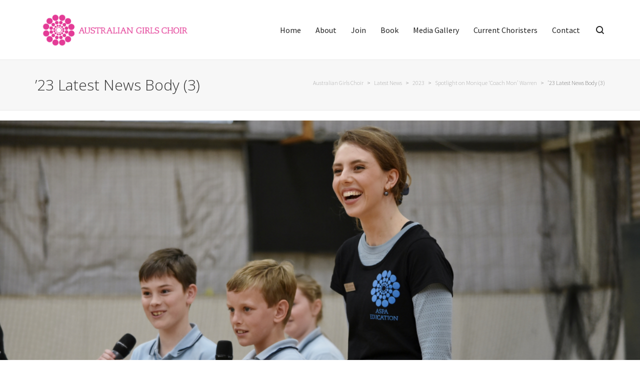

--- FILE ---
content_type: text/html; charset=UTF-8
request_url: https://ausgirlschoir.com.au/spotlight-on-monique-coach-mon-warren/23-latest-news-body-3/
body_size: 33030
content:
<!DOCTYPE html>

<!--// OPEN HTML //-->
<html lang="en-AU">

	<!--// OPEN HEAD //-->
	<head>
	
		<style type="text/css">:root,::before,::after{--mec-heading-font-family: 'Open Sans';--mec-paragraph-font-family: 'Source Sans Pro';--mec-color-skin: #e64898;--mec-color-skin-rgba-1: rgba(230,72,152,.25);--mec-color-skin-rgba-2: rgba(230,72,152,.5);--mec-color-skin-rgba-3: rgba(230,72,152,.75);--mec-color-skin-rgba-4: rgba(230,72,152,.11);--mec-container-normal-width: 1196px;--mec-container-large-width: 1690px;--mec-title-color: #000000;--mec-title-color-hover: #000000;--mec-content-color: #000000;--mec-fes-main-color: #40d9f1;--mec-fes-main-color-rgba-1: rgba(64, 217, 241, 0.12);--mec-fes-main-color-rgba-2: rgba(64, 217, 241, 0.23);--mec-fes-main-color-rgba-3: rgba(64, 217, 241, 0.03);--mec-fes-main-color-rgba-4: rgba(64, 217, 241, 0.3);--mec-fes-main-color-rgba-5: rgb(64 217 241 / 7%);--mec-fes-main-color-rgba-6: rgba(64, 217, 241, 0.2);--mec-fluent-main-color: #ade7ff;--mec-fluent-main-color-rgba-1: rgba(173, 231, 255, 0.3);--mec-fluent-main-color-rgba-2: rgba(173, 231, 255, 0.8);--mec-fluent-main-color-rgba-3: rgba(173, 231, 255, 0.1);--mec-fluent-main-color-rgba-4: rgba(173, 231, 255, 0.2);--mec-fluent-main-color-rgba-5: rgba(173, 231, 255, 0.7);--mec-fluent-main-color-rgba-6: rgba(173, 231, 255, 0.7);--mec-fluent-bold-color: #00acf8;--mec-fluent-bg-hover-color: #ebf9ff;--mec-fluent-bg-color: #f5f7f8;--mec-fluent-second-bg-color: #d6eef9;}.mec-wrap, .mec-wrap div:not([class^="elementor-"]), .lity-container, .mec-wrap h1, .mec-wrap h2, .mec-wrap h3, .mec-wrap h4, .mec-wrap h5, .mec-wrap h6, .entry-content .mec-wrap h1, .entry-content .mec-wrap h2, .entry-content .mec-wrap h3, .entry-content .mec-wrap h4, .entry-content .mec-wrap h5, .entry-content .mec-wrap h6, .mec-wrap .mec-totalcal-box input[type="submit"], .mec-wrap .mec-totalcal-box .mec-totalcal-view span, .mec-agenda-event-title a, .lity-content .mec-events-meta-group-booking select, .lity-content .mec-book-ticket-variation h5, .lity-content .mec-events-meta-group-booking input[type="number"], .lity-content .mec-events-meta-group-booking input[type="text"], .lity-content .mec-events-meta-group-booking input[type="email"],.mec-organizer-item a, .mec-single-event .mec-events-meta-group-booking ul.mec-book-tickets-container li.mec-book-ticket-container label{ font-family: "Montserrat", -apple-system, BlinkMacSystemFont, "Segoe UI", Roboto, sans-serif;}.mec-event-content p, .mec-search-bar-result .mec-event-detail{ font-family: Roboto, sans-serif;} .mec-wrap .mec-totalcal-box input, .mec-wrap .mec-totalcal-box select, .mec-checkboxes-search .mec-searchbar-category-wrap, .mec-wrap .mec-totalcal-box .mec-totalcal-view span{ font-family: "Roboto", Helvetica, Arial, sans-serif; }.mec-event-grid-modern .event-grid-modern-head .mec-event-day, .mec-event-list-minimal .mec-time-details, .mec-event-list-minimal .mec-event-detail, .mec-event-list-modern .mec-event-detail, .mec-event-grid-minimal .mec-time-details, .mec-event-grid-minimal .mec-event-detail, .mec-event-grid-simple .mec-event-detail, .mec-event-cover-modern .mec-event-place, .mec-event-cover-clean .mec-event-place, .mec-calendar .mec-event-article .mec-localtime-details div, .mec-calendar .mec-event-article .mec-event-detail, .mec-calendar.mec-calendar-daily .mec-calendar-d-top h2, .mec-calendar.mec-calendar-daily .mec-calendar-d-top h3, .mec-toggle-item-col .mec-event-day, .mec-weather-summary-temp{ font-family: "Roboto", sans-serif; } .mec-fes-form, .mec-fes-list, .mec-fes-form input, .mec-event-date .mec-tooltip .box, .mec-event-status .mec-tooltip .box, .ui-datepicker.ui-widget, .mec-fes-form button[type="submit"].mec-fes-sub-button, .mec-wrap .mec-timeline-events-container p, .mec-wrap .mec-timeline-events-container h4, .mec-wrap .mec-timeline-events-container div, .mec-wrap .mec-timeline-events-container a, .mec-wrap .mec-timeline-events-container span{ font-family: -apple-system, BlinkMacSystemFont, "Segoe UI", Roboto, sans-serif !important; }</style><style type="text/css">dd {
    color: black!important;
}
.mec-calendar .mec-event-article .mec-event-detail, .mec-calendar .mec-event-article .mec-event-title {
font-size: 14px;
}

.mec-event-list-standard .mec-event-title a {
font-size: 20px;
}

.mec-event-list-minimal .mec-event-title {
font-weight: 400;
font-size: 16px;
}

.mec-event-footer .mec-booking-button .mec-load-more-button {
border: solid 1px #E64898;
}

.mec-load-more-button {
border: solid 2px #E64898;
color: #E64898;
font-weight: 700;
}

.mec-wrap .mec-totalcal-box .mec-totalcal-view span:hover, .mec-calendar.mec-calendar-daily .mec-calendar-d-table dl dt.mec-table-d-current, .mec-calendar.mec-calendar-daily .mec-calendar-d-table .mec-daily-view-day.mec-daily-view-day-active, .mec-calendar .mec-event-article .mec-event-title a:hover  {
color: #E64898;
}

.mec-month-divider span {
font-weight: 500;
}

.mec-agenda-event-title a:hover, .mec-color, .mec-color-before :before, .mec-color-hover:hover, .mec-wrap .mec-color, .mec-wrap .mec-color-before :before, .mec-wrap .mec-color-hover:hover, .mec-modal-result .mec-month-navigator-loading, .mec-yearly-view-wrap .mec-yearly-title-sec .mec-next-year i, .mec-yearly-view-wrap .mec-yearly-title-sec .mec-previous-year i, .mec-modal-result .mec-month-navigator-loading {
color: #E2AFC9;
}

.mec-wrap .mec-totalcal-box .mec-totalcal-view span.mec-totalcalview-selected {
background: #e64898;
border-color: #e64898;
}

@media (max-width: 550px) {
.mec-event-description {
display: none;
}

.mec-event-list-standard .mec-col-table-c.mec-event-content-wrap {
min-height: 150px;
}
}

.mec-year-container {
display: flex;
flex-wrap: wrap;
}

.mec-year-container > .mec-yearly-calendar-sec {
order: 2;
}

.mec-year-container > .mec-yearly-agenda-sec {
order: 1;
}

.mec-calendar .mec-has-event::after {
background: #e64898 !important;
}</style>                        
            
            <!--// SITE META //-->
            <meta charset="UTF-8"/>
                        	                <meta name="viewport" content="width=device-width, initial-scale=1.0, maximum-scale=1"/>
                        
            <!--// PINGBACK & FAVICON //-->
            <link rel="pingback" href="https://ausgirlschoir.com.au/xmlrpc.php"/>

            <script>function spbImageResizer_writeCookie(){the_cookie=document.cookie,the_cookie&&window.devicePixelRatio>=2&&(the_cookie="spb_image_resizer_pixel_ratio="+window.devicePixelRatio+";"+the_cookie,document.cookie=the_cookie)}spbImageResizer_writeCookie();</script>
    <script>function uplift_writeCookie(){the_cookie=document.cookie,the_cookie&&window.devicePixelRatio>=2&&(the_cookie="uplift_pixel_ratio="+window.devicePixelRatio+";"+the_cookie,document.cookie=the_cookie)}uplift_writeCookie();</script>
<meta name='robots' content='index, follow, max-image-preview:large, max-snippet:-1, max-video-preview:-1' />
	<style>img:is([sizes="auto" i], [sizes^="auto," i]) { contain-intrinsic-size: 3000px 1500px }</style>
	
	<!-- This site is optimized with the Yoast SEO plugin v26.3 - https://yoast.com/wordpress/plugins/seo/ -->
	<title>&#039;23 Latest News Body (3) - Australian Girls Choir</title>
<link data-rocket-preload as="style" href="https://fonts.googleapis.com/css?family=Open%20Sans%3A300%2C%20300italic%2C%20regular%2C%20italic%2C%20600%2C%20600italic%2C%20700%2C%20700italic%2C%20800%2C%20800italic%2C%20%7CSource%20Sans%20Pro%3A800italic%2C%20800italic%2C%20800italic%2C%20800italic%2C%20800italic%2C%20800italic%2C%20800italic%2C%20800italic%2C%20800italic%2C%20800italic%2C%20800italic%2C%20800italic%2C%20%7CSerif%3A400%7CSource%20Sans%20Pro%3A200%2C300%2C400%2C600%2C700%2C900%2C200italic%2C300italic%2C400italic%2C600italic%2C700italic%2C900italic%7COpen%20Sans%3A300%2C400%2C600%2C700%2C800%2C300italic%2C400italic%2C600italic%2C700italic%2C800italic&#038;subset=latin%2Clatin-ext&#038;display=swap" rel="preload">
<link href="https://fonts.googleapis.com/css?family=Open%20Sans%3A300%2C%20300italic%2C%20regular%2C%20italic%2C%20600%2C%20600italic%2C%20700%2C%20700italic%2C%20800%2C%20800italic%2C%20%7CSource%20Sans%20Pro%3A800italic%2C%20800italic%2C%20800italic%2C%20800italic%2C%20800italic%2C%20800italic%2C%20800italic%2C%20800italic%2C%20800italic%2C%20800italic%2C%20800italic%2C%20800italic%2C%20%7CSerif%3A400%7CSource%20Sans%20Pro%3A200%2C300%2C400%2C600%2C700%2C900%2C200italic%2C300italic%2C400italic%2C600italic%2C700italic%2C900italic%7COpen%20Sans%3A300%2C400%2C600%2C700%2C800%2C300italic%2C400italic%2C600italic%2C700italic%2C800italic&#038;subset=latin%2Clatin-ext&#038;display=swap" media="print" onload="this.media=&#039;all&#039;" rel="stylesheet">
<noscript><link rel="stylesheet" href="https://fonts.googleapis.com/css?family=Open%20Sans%3A300%2C%20300italic%2C%20regular%2C%20italic%2C%20600%2C%20600italic%2C%20700%2C%20700italic%2C%20800%2C%20800italic%2C%20%7CSource%20Sans%20Pro%3A800italic%2C%20800italic%2C%20800italic%2C%20800italic%2C%20800italic%2C%20800italic%2C%20800italic%2C%20800italic%2C%20800italic%2C%20800italic%2C%20800italic%2C%20800italic%2C%20%7CSerif%3A400%7CSource%20Sans%20Pro%3A200%2C300%2C400%2C600%2C700%2C900%2C200italic%2C300italic%2C400italic%2C600italic%2C700italic%2C900italic%7COpen%20Sans%3A300%2C400%2C600%2C700%2C800%2C300italic%2C400italic%2C600italic%2C700italic%2C800italic&#038;subset=latin%2Clatin-ext&#038;display=swap"></noscript>
	<link rel="canonical" href="https://ausgirlschoir.com.au/spotlight-on-monique-coach-mon-warren/23-latest-news-body-3/" />
	<meta property="og:locale" content="en_US" />
	<meta property="og:type" content="article" />
	<meta property="og:title" content="&#039;23 Latest News Body (3) - Australian Girls Choir" />
	<meta property="og:url" content="https://ausgirlschoir.com.au/spotlight-on-monique-coach-mon-warren/23-latest-news-body-3/" />
	<meta property="og:site_name" content="Australian Girls Choir" />
	<meta property="article:publisher" content="https://www.facebook.com/Australian-Girls-Choir-134612476552500/" />
	<meta property="og:image" content="https://ausgirlschoir.com.au/spotlight-on-monique-coach-mon-warren/23-latest-news-body-3" />
	<meta property="og:image:width" content="1" />
	<meta property="og:image:height" content="1" />
	<meta property="og:image:type" content="image/png" />
	<meta name="twitter:card" content="summary_large_image" />
	<meta name="twitter:site" content="@ausgirlschoir" />
	<script type="application/ld+json" class="yoast-schema-graph">{"@context":"https://schema.org","@graph":[{"@type":"WebPage","@id":"https://ausgirlschoir.com.au/spotlight-on-monique-coach-mon-warren/23-latest-news-body-3/","url":"https://ausgirlschoir.com.au/spotlight-on-monique-coach-mon-warren/23-latest-news-body-3/","name":"'23 Latest News Body (3) - Australian Girls Choir","isPartOf":{"@id":"https://ausgirlschoir.com.au/#website"},"primaryImageOfPage":{"@id":"https://ausgirlschoir.com.au/spotlight-on-monique-coach-mon-warren/23-latest-news-body-3/#primaryimage"},"image":{"@id":"https://ausgirlschoir.com.au/spotlight-on-monique-coach-mon-warren/23-latest-news-body-3/#primaryimage"},"thumbnailUrl":"https://ausgirlschoir.com.au/wp-content/uploads/2023/03/23-Latest-News-Body-3.png","datePublished":"2023-03-22T03:11:58+00:00","breadcrumb":{"@id":"https://ausgirlschoir.com.au/spotlight-on-monique-coach-mon-warren/23-latest-news-body-3/#breadcrumb"},"inLanguage":"en-AU","potentialAction":[{"@type":"ReadAction","target":["https://ausgirlschoir.com.au/spotlight-on-monique-coach-mon-warren/23-latest-news-body-3/"]}]},{"@type":"ImageObject","inLanguage":"en-AU","@id":"https://ausgirlschoir.com.au/spotlight-on-monique-coach-mon-warren/23-latest-news-body-3/#primaryimage","url":"https://ausgirlschoir.com.au/wp-content/uploads/2023/03/23-Latest-News-Body-3.png","contentUrl":"https://ausgirlschoir.com.au/wp-content/uploads/2023/03/23-Latest-News-Body-3.png","width":2560,"height":1561},{"@type":"BreadcrumbList","@id":"https://ausgirlschoir.com.au/spotlight-on-monique-coach-mon-warren/23-latest-news-body-3/#breadcrumb","itemListElement":[{"@type":"ListItem","position":1,"name":"Home","item":"https://ausgirlschoir.com.au/"},{"@type":"ListItem","position":2,"name":"Spotlight on Monique ‘Coach Mon’ Warren","item":"https://ausgirlschoir.com.au/spotlight-on-monique-coach-mon-warren/"},{"@type":"ListItem","position":3,"name":"&#8217;23 Latest News Body (3)"}]},{"@type":"WebSite","@id":"https://ausgirlschoir.com.au/#website","url":"https://ausgirlschoir.com.au/","name":"Australian Girls Choir","description":"Performing Arts and Education","publisher":{"@id":"https://ausgirlschoir.com.au/#organization"},"potentialAction":[{"@type":"SearchAction","target":{"@type":"EntryPoint","urlTemplate":"https://ausgirlschoir.com.au/?s={search_term_string}"},"query-input":{"@type":"PropertyValueSpecification","valueRequired":true,"valueName":"search_term_string"}}],"inLanguage":"en-AU"},{"@type":"Organization","@id":"https://ausgirlschoir.com.au/#organization","name":"Australian Girls Choir","url":"https://ausgirlschoir.com.au/","logo":{"@type":"ImageObject","inLanguage":"en-AU","@id":"https://ausgirlschoir.com.au/#/schema/logo/image/","url":"https://ausgirlschoir.com.au/wp-content/uploads/2017/05/favicon-32-white.png","contentUrl":"https://ausgirlschoir.com.au/wp-content/uploads/2017/05/favicon-32-white.png","width":32,"height":32,"caption":"Australian Girls Choir"},"image":{"@id":"https://ausgirlschoir.com.au/#/schema/logo/image/"},"sameAs":["https://www.facebook.com/Australian-Girls-Choir-134612476552500/","https://x.com/ausgirlschoir","https://www.instagram.com/ausgirlschoir/"]}]}</script>
	<!-- / Yoast SEO plugin. -->


<link rel='dns-prefetch' href='//www.google.com' />
<link rel='dns-prefetch' href='//js-ap1.hs-scripts.com' />
<link rel='dns-prefetch' href='//fonts.googleapis.com' />
<link href='https://fonts.gstatic.com' crossorigin rel='preconnect' />
<link rel="alternate" type="application/rss+xml" title="Australian Girls Choir &raquo; Feed" href="https://ausgirlschoir.com.au/feed/" />
<link rel="alternate" type="application/rss+xml" title="Australian Girls Choir &raquo; Comments Feed" href="https://ausgirlschoir.com.au/comments/feed/" />
<link rel='stylesheet' id='mec-select2-style-css' href='https://ausgirlschoir.com.au/wp-content/plugins/modern-events-calendar/assets/packages/select2/select2.min.css?ver=6.9.6' type='text/css' media='all' />
<link data-minify="1" rel='stylesheet' id='mec-font-icons-css' href='https://ausgirlschoir.com.au/wp-content/cache/min/1/wp-content/plugins/modern-events-calendar/assets/css/iconfonts.css?ver=1760569790' type='text/css' media='all' />
<link data-minify="1" rel='stylesheet' id='mec-frontend-style-css' href='https://ausgirlschoir.com.au/wp-content/cache/min/1/wp-content/plugins/modern-events-calendar/assets/css/frontend.min.css?ver=1760569790' type='text/css' media='all' />
<link data-minify="1" rel='stylesheet' id='mec-tooltip-style-css' href='https://ausgirlschoir.com.au/wp-content/cache/min/1/wp-content/plugins/modern-events-calendar/assets/packages/tooltip/tooltip.css?ver=1760569790' type='text/css' media='all' />
<link rel='stylesheet' id='mec-tooltip-shadow-style-css' href='https://ausgirlschoir.com.au/wp-content/plugins/modern-events-calendar/assets/packages/tooltip/tooltipster-sideTip-shadow.min.css?ver=6.8.3' type='text/css' media='all' />
<link data-minify="1" rel='stylesheet' id='featherlight-css' href='https://ausgirlschoir.com.au/wp-content/cache/min/1/wp-content/plugins/modern-events-calendar/assets/packages/featherlight/featherlight.css?ver=1760569790' type='text/css' media='all' />

<link rel='stylesheet' id='mec-lity-style-css' href='https://ausgirlschoir.com.au/wp-content/plugins/modern-events-calendar/assets/packages/lity/lity.min.css?ver=6.8.3' type='text/css' media='all' />
<link data-minify="1" rel='stylesheet' id='mec-general-calendar-style-css' href='https://ausgirlschoir.com.au/wp-content/cache/min/1/wp-content/plugins/modern-events-calendar/assets/css/mec-general-calendar.css?ver=1760569790' type='text/css' media='all' />
<link rel='stylesheet' id='sbi_styles-css' href='https://ausgirlschoir.com.au/wp-content/plugins/instagram-feed-pro/css/sbi-styles.min.css?ver=6.5.1' type='text/css' media='all' />
<style id='wp-emoji-styles-inline-css' type='text/css'>

	img.wp-smiley, img.emoji {
		display: inline !important;
		border: none !important;
		box-shadow: none !important;
		height: 1em !important;
		width: 1em !important;
		margin: 0 0.07em !important;
		vertical-align: -0.1em !important;
		background: none !important;
		padding: 0 !important;
	}
</style>
<link rel='stylesheet' id='wp-block-library-css' href='https://ausgirlschoir.com.au/wp-includes/css/dist/block-library/style.min.css?ver=6.8.3' type='text/css' media='all' />
<style id='classic-theme-styles-inline-css' type='text/css'>
/*! This file is auto-generated */
.wp-block-button__link{color:#fff;background-color:#32373c;border-radius:9999px;box-shadow:none;text-decoration:none;padding:calc(.667em + 2px) calc(1.333em + 2px);font-size:1.125em}.wp-block-file__button{background:#32373c;color:#fff;text-decoration:none}
</style>
<style id='global-styles-inline-css' type='text/css'>
:root{--wp--preset--aspect-ratio--square: 1;--wp--preset--aspect-ratio--4-3: 4/3;--wp--preset--aspect-ratio--3-4: 3/4;--wp--preset--aspect-ratio--3-2: 3/2;--wp--preset--aspect-ratio--2-3: 2/3;--wp--preset--aspect-ratio--16-9: 16/9;--wp--preset--aspect-ratio--9-16: 9/16;--wp--preset--color--black: #000000;--wp--preset--color--cyan-bluish-gray: #abb8c3;--wp--preset--color--white: #ffffff;--wp--preset--color--pale-pink: #f78da7;--wp--preset--color--vivid-red: #cf2e2e;--wp--preset--color--luminous-vivid-orange: #ff6900;--wp--preset--color--luminous-vivid-amber: #fcb900;--wp--preset--color--light-green-cyan: #7bdcb5;--wp--preset--color--vivid-green-cyan: #00d084;--wp--preset--color--pale-cyan-blue: #8ed1fc;--wp--preset--color--vivid-cyan-blue: #0693e3;--wp--preset--color--vivid-purple: #9b51e0;--wp--preset--gradient--vivid-cyan-blue-to-vivid-purple: linear-gradient(135deg,rgba(6,147,227,1) 0%,rgb(155,81,224) 100%);--wp--preset--gradient--light-green-cyan-to-vivid-green-cyan: linear-gradient(135deg,rgb(122,220,180) 0%,rgb(0,208,130) 100%);--wp--preset--gradient--luminous-vivid-amber-to-luminous-vivid-orange: linear-gradient(135deg,rgba(252,185,0,1) 0%,rgba(255,105,0,1) 100%);--wp--preset--gradient--luminous-vivid-orange-to-vivid-red: linear-gradient(135deg,rgba(255,105,0,1) 0%,rgb(207,46,46) 100%);--wp--preset--gradient--very-light-gray-to-cyan-bluish-gray: linear-gradient(135deg,rgb(238,238,238) 0%,rgb(169,184,195) 100%);--wp--preset--gradient--cool-to-warm-spectrum: linear-gradient(135deg,rgb(74,234,220) 0%,rgb(151,120,209) 20%,rgb(207,42,186) 40%,rgb(238,44,130) 60%,rgb(251,105,98) 80%,rgb(254,248,76) 100%);--wp--preset--gradient--blush-light-purple: linear-gradient(135deg,rgb(255,206,236) 0%,rgb(152,150,240) 100%);--wp--preset--gradient--blush-bordeaux: linear-gradient(135deg,rgb(254,205,165) 0%,rgb(254,45,45) 50%,rgb(107,0,62) 100%);--wp--preset--gradient--luminous-dusk: linear-gradient(135deg,rgb(255,203,112) 0%,rgb(199,81,192) 50%,rgb(65,88,208) 100%);--wp--preset--gradient--pale-ocean: linear-gradient(135deg,rgb(255,245,203) 0%,rgb(182,227,212) 50%,rgb(51,167,181) 100%);--wp--preset--gradient--electric-grass: linear-gradient(135deg,rgb(202,248,128) 0%,rgb(113,206,126) 100%);--wp--preset--gradient--midnight: linear-gradient(135deg,rgb(2,3,129) 0%,rgb(40,116,252) 100%);--wp--preset--font-size--small: 13px;--wp--preset--font-size--medium: 20px;--wp--preset--font-size--large: 36px;--wp--preset--font-size--x-large: 42px;--wp--preset--spacing--20: 0.44rem;--wp--preset--spacing--30: 0.67rem;--wp--preset--spacing--40: 1rem;--wp--preset--spacing--50: 1.5rem;--wp--preset--spacing--60: 2.25rem;--wp--preset--spacing--70: 3.38rem;--wp--preset--spacing--80: 5.06rem;--wp--preset--shadow--natural: 6px 6px 9px rgba(0, 0, 0, 0.2);--wp--preset--shadow--deep: 12px 12px 50px rgba(0, 0, 0, 0.4);--wp--preset--shadow--sharp: 6px 6px 0px rgba(0, 0, 0, 0.2);--wp--preset--shadow--outlined: 6px 6px 0px -3px rgba(255, 255, 255, 1), 6px 6px rgba(0, 0, 0, 1);--wp--preset--shadow--crisp: 6px 6px 0px rgba(0, 0, 0, 1);}:where(.is-layout-flex){gap: 0.5em;}:where(.is-layout-grid){gap: 0.5em;}body .is-layout-flex{display: flex;}.is-layout-flex{flex-wrap: wrap;align-items: center;}.is-layout-flex > :is(*, div){margin: 0;}body .is-layout-grid{display: grid;}.is-layout-grid > :is(*, div){margin: 0;}:where(.wp-block-columns.is-layout-flex){gap: 2em;}:where(.wp-block-columns.is-layout-grid){gap: 2em;}:where(.wp-block-post-template.is-layout-flex){gap: 1.25em;}:where(.wp-block-post-template.is-layout-grid){gap: 1.25em;}.has-black-color{color: var(--wp--preset--color--black) !important;}.has-cyan-bluish-gray-color{color: var(--wp--preset--color--cyan-bluish-gray) !important;}.has-white-color{color: var(--wp--preset--color--white) !important;}.has-pale-pink-color{color: var(--wp--preset--color--pale-pink) !important;}.has-vivid-red-color{color: var(--wp--preset--color--vivid-red) !important;}.has-luminous-vivid-orange-color{color: var(--wp--preset--color--luminous-vivid-orange) !important;}.has-luminous-vivid-amber-color{color: var(--wp--preset--color--luminous-vivid-amber) !important;}.has-light-green-cyan-color{color: var(--wp--preset--color--light-green-cyan) !important;}.has-vivid-green-cyan-color{color: var(--wp--preset--color--vivid-green-cyan) !important;}.has-pale-cyan-blue-color{color: var(--wp--preset--color--pale-cyan-blue) !important;}.has-vivid-cyan-blue-color{color: var(--wp--preset--color--vivid-cyan-blue) !important;}.has-vivid-purple-color{color: var(--wp--preset--color--vivid-purple) !important;}.has-black-background-color{background-color: var(--wp--preset--color--black) !important;}.has-cyan-bluish-gray-background-color{background-color: var(--wp--preset--color--cyan-bluish-gray) !important;}.has-white-background-color{background-color: var(--wp--preset--color--white) !important;}.has-pale-pink-background-color{background-color: var(--wp--preset--color--pale-pink) !important;}.has-vivid-red-background-color{background-color: var(--wp--preset--color--vivid-red) !important;}.has-luminous-vivid-orange-background-color{background-color: var(--wp--preset--color--luminous-vivid-orange) !important;}.has-luminous-vivid-amber-background-color{background-color: var(--wp--preset--color--luminous-vivid-amber) !important;}.has-light-green-cyan-background-color{background-color: var(--wp--preset--color--light-green-cyan) !important;}.has-vivid-green-cyan-background-color{background-color: var(--wp--preset--color--vivid-green-cyan) !important;}.has-pale-cyan-blue-background-color{background-color: var(--wp--preset--color--pale-cyan-blue) !important;}.has-vivid-cyan-blue-background-color{background-color: var(--wp--preset--color--vivid-cyan-blue) !important;}.has-vivid-purple-background-color{background-color: var(--wp--preset--color--vivid-purple) !important;}.has-black-border-color{border-color: var(--wp--preset--color--black) !important;}.has-cyan-bluish-gray-border-color{border-color: var(--wp--preset--color--cyan-bluish-gray) !important;}.has-white-border-color{border-color: var(--wp--preset--color--white) !important;}.has-pale-pink-border-color{border-color: var(--wp--preset--color--pale-pink) !important;}.has-vivid-red-border-color{border-color: var(--wp--preset--color--vivid-red) !important;}.has-luminous-vivid-orange-border-color{border-color: var(--wp--preset--color--luminous-vivid-orange) !important;}.has-luminous-vivid-amber-border-color{border-color: var(--wp--preset--color--luminous-vivid-amber) !important;}.has-light-green-cyan-border-color{border-color: var(--wp--preset--color--light-green-cyan) !important;}.has-vivid-green-cyan-border-color{border-color: var(--wp--preset--color--vivid-green-cyan) !important;}.has-pale-cyan-blue-border-color{border-color: var(--wp--preset--color--pale-cyan-blue) !important;}.has-vivid-cyan-blue-border-color{border-color: var(--wp--preset--color--vivid-cyan-blue) !important;}.has-vivid-purple-border-color{border-color: var(--wp--preset--color--vivid-purple) !important;}.has-vivid-cyan-blue-to-vivid-purple-gradient-background{background: var(--wp--preset--gradient--vivid-cyan-blue-to-vivid-purple) !important;}.has-light-green-cyan-to-vivid-green-cyan-gradient-background{background: var(--wp--preset--gradient--light-green-cyan-to-vivid-green-cyan) !important;}.has-luminous-vivid-amber-to-luminous-vivid-orange-gradient-background{background: var(--wp--preset--gradient--luminous-vivid-amber-to-luminous-vivid-orange) !important;}.has-luminous-vivid-orange-to-vivid-red-gradient-background{background: var(--wp--preset--gradient--luminous-vivid-orange-to-vivid-red) !important;}.has-very-light-gray-to-cyan-bluish-gray-gradient-background{background: var(--wp--preset--gradient--very-light-gray-to-cyan-bluish-gray) !important;}.has-cool-to-warm-spectrum-gradient-background{background: var(--wp--preset--gradient--cool-to-warm-spectrum) !important;}.has-blush-light-purple-gradient-background{background: var(--wp--preset--gradient--blush-light-purple) !important;}.has-blush-bordeaux-gradient-background{background: var(--wp--preset--gradient--blush-bordeaux) !important;}.has-luminous-dusk-gradient-background{background: var(--wp--preset--gradient--luminous-dusk) !important;}.has-pale-ocean-gradient-background{background: var(--wp--preset--gradient--pale-ocean) !important;}.has-electric-grass-gradient-background{background: var(--wp--preset--gradient--electric-grass) !important;}.has-midnight-gradient-background{background: var(--wp--preset--gradient--midnight) !important;}.has-small-font-size{font-size: var(--wp--preset--font-size--small) !important;}.has-medium-font-size{font-size: var(--wp--preset--font-size--medium) !important;}.has-large-font-size{font-size: var(--wp--preset--font-size--large) !important;}.has-x-large-font-size{font-size: var(--wp--preset--font-size--x-large) !important;}
:where(.wp-block-post-template.is-layout-flex){gap: 1.25em;}:where(.wp-block-post-template.is-layout-grid){gap: 1.25em;}
:where(.wp-block-columns.is-layout-flex){gap: 2em;}:where(.wp-block-columns.is-layout-grid){gap: 2em;}
:root :where(.wp-block-pullquote){font-size: 1.5em;line-height: 1.6;}
</style>
<link data-minify="1" rel='stylesheet' id='spb-frontend-css' href='https://ausgirlschoir.com.au/wp-content/cache/min/1/wp-content/plugins/swift-framework/includes/page-builder/frontend-assets/css/spb-styles.css?ver=1760569790' type='text/css' media='all' />
<link data-minify="1" rel='stylesheet' id='swift-slider-css' href='https://ausgirlschoir.com.au/wp-content/cache/min/1/wp-content/plugins/swift-framework/includes/swift-slider/assets/css/swift-slider.css?ver=1760569790' type='text/css' media='all' />
<link data-minify="1" rel='stylesheet' id='wp-mcm-styles-css' href='https://ausgirlschoir.com.au/wp-content/cache/min/1/wp-content/plugins/wp-media-category-management/css/wp-mcm-styles.css?ver=1760569790' type='text/css' media='all' />
<link rel='stylesheet' id='bootstrap-css' href='https://ausgirlschoir.com.au/wp-content/themes/uplift/css/bootstrap.min.css?ver=3.3.5' type='text/css' media='all' />
<link data-minify="1" rel='stylesheet' id='font-awesome-v5-css' href='https://ausgirlschoir.com.au/wp-content/cache/min/1/wp-content/themes/uplift/css/font-awesome.min.css?ver=1760569790' type='text/css' media='all' />
<link rel='stylesheet' id='font-awesome-v4shims-css' href='https://ausgirlschoir.com.au/wp-content/themes/uplift/css/v4-shims.min.css' type='text/css' media='all' />
<link data-minify="1" rel='stylesheet' id='uplift-iconfont-css' href='https://ausgirlschoir.com.au/wp-content/cache/min/1/wp-content/themes/uplift/css/iconfont.css?ver=1760569790' type='text/css' media='all' />
<link data-minify="1" rel='stylesheet' id='uplift-main-css' href='https://ausgirlschoir.com.au/wp-content/cache/min/1/wp-content/themes/uplift/css/main.css?ver=1760569790' type='text/css' media='all' />
<link data-minify="1" rel='stylesheet' id='uplift-responsive-css' href='https://ausgirlschoir.com.au/wp-content/cache/min/1/wp-content/themes/uplift/css/sf-responsive.css?ver=1760569790' type='text/css' media='all' />
<link rel='stylesheet' id='uplift-style-css' href='https://ausgirlschoir.com.au/wp-content/themes/uplift/style.css' type='text/css' media='all' />
<link data-minify="1" rel='stylesheet' id='ms-main-css' href='https://ausgirlschoir.com.au/wp-content/cache/min/1/wp-content/plugins/masterslider/public/assets/css/masterslider.main.css?ver=1760569790' type='text/css' media='all' />
<link data-minify="1" rel='stylesheet' id='ms-custom-css' href='https://ausgirlschoir.com.au/wp-content/cache/min/1/wp-content/uploads/masterslider/custom.css?ver=1760569790' type='text/css' media='all' />
<link data-minify="1" rel='stylesheet' id='the-grid-css' href='https://ausgirlschoir.com.au/wp-content/cache/min/1/wp-content/plugins/the-grid/frontend/assets/css/the-grid.min.css?ver=1760569790' type='text/css' media='all' />
<style id='the-grid-inline-css' type='text/css'>
.tolb-holder{background:rgba(0,0,0,0.8)}.tolb-holder .tolb-close,.tolb-holder .tolb-title,.tolb-holder .tolb-counter,.tolb-holder .tolb-next i,.tolb-holder .tolb-prev i{color:#ffffff}.tolb-holder .tolb-load{border-color:rgba(255,255,255,0.2);border-left:3px solid #ffffff}
.to-heart-icon,.to-heart-icon svg,.to-post-like,.to-post-like .to-like-count{position:relative;display:inline-block}.to-post-like{width:auto;cursor:pointer;font-weight:400}.to-heart-icon{float:left;margin:0 4px 0 0}.to-heart-icon svg{overflow:visible;width:15px;height:14px}.to-heart-icon g{-webkit-transform:scale(1);transform:scale(1)}.to-heart-icon path{-webkit-transform:scale(1);transform:scale(1);transition:fill .4s ease,stroke .4s ease}.no-liked .to-heart-icon path{fill:#999;stroke:#999}.empty-heart .to-heart-icon path{fill:transparent!important;stroke:#999}.liked .to-heart-icon path,.to-heart-icon svg:hover path{fill:#ff6863!important;stroke:#ff6863!important}@keyframes heartBeat{0%{transform:scale(1)}20%{transform:scale(.8)}30%{transform:scale(.95)}45%{transform:scale(.75)}50%{transform:scale(.85)}100%{transform:scale(.9)}}@-webkit-keyframes heartBeat{0%,100%,50%{-webkit-transform:scale(1)}20%{-webkit-transform:scale(.8)}30%{-webkit-transform:scale(.95)}45%{-webkit-transform:scale(.75)}}.heart-pulse g{-webkit-animation-name:heartBeat;animation-name:heartBeat;-webkit-animation-duration:1s;animation-duration:1s;-webkit-animation-iteration-count:infinite;animation-iteration-count:infinite;-webkit-transform-origin:50% 50%;transform-origin:50% 50%}.to-post-like a{color:inherit!important;fill:inherit!important;stroke:inherit!important}
</style>

<style id='rocket-lazyload-inline-css' type='text/css'>
.rll-youtube-player{position:relative;padding-bottom:56.23%;height:0;overflow:hidden;max-width:100%;}.rll-youtube-player:focus-within{outline: 2px solid currentColor;outline-offset: 5px;}.rll-youtube-player iframe{position:absolute;top:0;left:0;width:100%;height:100%;z-index:100;background:0 0}.rll-youtube-player img{bottom:0;display:block;left:0;margin:auto;max-width:100%;width:100%;position:absolute;right:0;top:0;border:none;height:auto;-webkit-transition:.4s all;-moz-transition:.4s all;transition:.4s all}.rll-youtube-player img:hover{-webkit-filter:brightness(75%)}.rll-youtube-player .play{height:100%;width:100%;left:0;top:0;position:absolute;background:url(https://ausgirlschoir.com.au/wp-content/plugins/wp-rocket/assets/img/youtube.png) no-repeat center;background-color: transparent !important;cursor:pointer;border:none;}
</style>
<script type="text/javascript" src="https://ausgirlschoir.com.au/wp-includes/js/jquery/jquery.min.js?ver=3.7.1" id="jquery-core-js"></script>
<script type="text/javascript" src="https://ausgirlschoir.com.au/wp-includes/js/jquery/jquery-migrate.min.js?ver=3.4.1" id="jquery-migrate-js"></script>
<script type="text/javascript" id="stripe_nfpluginsettings-js-extra">
/* <![CDATA[ */
var stripe_nfpluginsettings = {"clearLogRestUrl":"https:\/\/ausgirlschoir.com.au\/wp-json\/ninja-forms-stripe\/v1\/debug-log\/delete-all","clearLogButtonId":"stripe_clear_debug_logger","downloadLogRestUrl":"https:\/\/ausgirlschoir.com.au\/wp-json\/ninja-forms-stripe\/v1\/debug-log\/get-all","downloadLogButtonId":"stripe_download_debug_logger","_wpnonce":"0896a17168"};
/* ]]> */
</script>
<script data-minify="1" type="text/javascript" src="https://ausgirlschoir.com.au/wp-content/cache/min/1/wp-content/plugins/ninja-forms-stripe/assets/js/nfpluginsettings.js?ver=1760569790" id="stripe_nfpluginsettings-js"></script>
<script type="text/javascript" id="file_uploads_nfpluginsettings-js-extra">
/* <![CDATA[ */
var params = {"clearLogRestUrl":"https:\/\/ausgirlschoir.com.au\/wp-json\/nf-file-uploads\/debug-log\/delete-all","clearLogButtonId":"file_uploads_clear_debug_logger","downloadLogRestUrl":"https:\/\/ausgirlschoir.com.au\/wp-json\/nf-file-uploads\/debug-log\/get-all","downloadLogButtonId":"file_uploads_download_debug_logger"};
/* ]]> */
</script>
<script data-minify="1" type="text/javascript" src="https://ausgirlschoir.com.au/wp-content/cache/min/1/wp-content/plugins/ninja-forms-uploads/assets/js/nfpluginsettings.js?ver=1760569790" id="file_uploads_nfpluginsettings-js"></script>
<script data-minify="1" type="text/javascript" src="https://ausgirlschoir.com.au/wp-content/cache/min/1/wp-content/plugins/modern-events-calendar/assets/js/mec-general-calendar.js?ver=1760569790" id="mec-general-calendar-script-js"></script>
<script data-minify="1" type="text/javascript" src="https://ausgirlschoir.com.au/wp-content/cache/min/1/wp-content/plugins/modern-events-calendar/assets/packages/tooltip/tooltip.js?ver=1760569790" id="mec-tooltip-script-js"></script>
<script type="text/javascript" id="mec-frontend-script-js-extra">
/* <![CDATA[ */
var mecdata = {"day":"day","days":"days","hour":"hour","hours":"hours","minute":"minute","minutes":"minutes","second":"second","seconds":"seconds","next":"Next","prev":"Prev","elementor_edit_mode":"no","recapcha_key":"6LcKQtAZAAAAALnOXlttAiV_JfcIq0tJbeFjKZ_z","ajax_url":"https:\/\/ausgirlschoir.com.au\/wp-admin\/admin-ajax.php","fes_nonce":"1c1b933480","fes_thankyou_page_time":"2000","fes_upload_nonce":"f0d6583dbc","current_year":"2025","current_month":"11","datepicker_format":"yy-mm-dd&Y-m-d"};
/* ]]> */
</script>
<script data-minify="1" type="text/javascript" src="https://ausgirlschoir.com.au/wp-content/cache/min/1/wp-content/plugins/modern-events-calendar/assets/js/frontend.js?ver=1760569790" id="mec-frontend-script-js"></script>
<script data-minify="1" type="text/javascript" src="https://ausgirlschoir.com.au/wp-content/cache/min/1/wp-content/plugins/modern-events-calendar/assets/js/events.js?ver=1760569790" id="mec-events-script-js"></script>
<script type="text/javascript" src="//ausgirlschoir.com.au/wp-content/plugins/revslider/sr6/assets/js/rbtools.min.js?ver=6.7.2" async id="tp-tools-js"></script>
<script type="text/javascript" src="//ausgirlschoir.com.au/wp-content/plugins/revslider/sr6/assets/js/rs6.min.js?ver=6.7.3" async id="revmin-js"></script>
<script type="text/javascript" src="https://ausgirlschoir.com.au/wp-content/plugins/swift-framework/public/js/lib/imagesloaded.pkgd.min.js" id="imagesLoaded-js"></script>
<script type="text/javascript" src="https://ausgirlschoir.com.au/wp-content/plugins/swift-framework/public/js/lib/jquery.viewports.min.js" id="jquery-viewports-js"></script>
<script data-minify="1" type="text/javascript" src="https://ausgirlschoir.com.au/wp-content/cache/min/1/wp-content/themes/uplift/js/lib/plyr.js?ver=1760569790" id="plyr-js"></script>
<link rel="https://api.w.org/" href="https://ausgirlschoir.com.au/wp-json/" /><link rel="alternate" title="JSON" type="application/json" href="https://ausgirlschoir.com.au/wp-json/wp/v2/media/115612" /><link rel="EditURI" type="application/rsd+xml" title="RSD" href="https://ausgirlschoir.com.au/xmlrpc.php?rsd" />
<meta name="generator" content="WordPress 6.8.3" />
<link rel='shortlink' href='https://ausgirlschoir.com.au/?p=115612' />
<link rel="alternate" title="oEmbed (JSON)" type="application/json+oembed" href="https://ausgirlschoir.com.au/wp-json/oembed/1.0/embed?url=https%3A%2F%2Fausgirlschoir.com.au%2Fspotlight-on-monique-coach-mon-warren%2F23-latest-news-body-3%2F" />
<link rel="alternate" title="oEmbed (XML)" type="text/xml+oembed" href="https://ausgirlschoir.com.au/wp-json/oembed/1.0/embed?url=https%3A%2F%2Fausgirlschoir.com.au%2Fspotlight-on-monique-coach-mon-warren%2F23-latest-news-body-3%2F&#038;format=xml" />
			<!-- DO NOT COPY THIS SNIPPET! Start of Page Analytics Tracking for HubSpot WordPress plugin v11.3.21-->
			<script class="hsq-set-content-id" data-content-id="blog-post">
				var _hsq = _hsq || [];
				_hsq.push(["setContentType", "blog-post"]);
			</script>
			<!-- DO NOT COPY THIS SNIPPET! End of Page Analytics Tracking for HubSpot WordPress plugin -->
			<script>var ms_grabbing_curosr='https://ausgirlschoir.com.au/wp-content/plugins/masterslider/public/assets/css/common/grabbing.cur',ms_grab_curosr='https://ausgirlschoir.com.au/wp-content/plugins/masterslider/public/assets/css/common/grab.cur';</script>
<meta name="generator" content="MasterSlider 3.6.5 - Responsive Touch Image Slider" />
			<script type="text/javascript">
			var ajaxurl = 'https://ausgirlschoir.com.au/wp-admin/admin-ajax.php';
			</script>
			<!-- Custom Feeds for Instagram CSS -->
<style type="text/css">
#sb_instagram #sbi_load .sbi_load_btn, #sb_instagram .sbi_follow_btn a {
color: #e64898!important;
border: 2px solid #E64898!important;
border-radius: 30px;
background: white;
padding: 15px 35px 15px 35px;
font-size: 14px;
font-weight: 600;
}
</style>

<!-- Meta Pixel Code -->
<script type='text/javascript'>
!function(f,b,e,v,n,t,s){if(f.fbq)return;n=f.fbq=function(){n.callMethod?
n.callMethod.apply(n,arguments):n.queue.push(arguments)};if(!f._fbq)f._fbq=n;
n.push=n;n.loaded=!0;n.version='2.0';n.queue=[];t=b.createElement(e);t.async=!0;
t.src=v;s=b.getElementsByTagName(e)[0];s.parentNode.insertBefore(t,s)}(window,
document,'script','https://connect.facebook.net/en_US/fbevents.js');
</script>
<!-- End Meta Pixel Code -->
<script type='text/javascript'>var url = window.location.origin + '?ob=open-bridge';
            fbq('set', 'openbridge', '1163567063777363', url);
fbq('init', '1163567063777363', {}, {
    "agent": "wordpress-6.8.3-4.1.5"
})</script><script type='text/javascript'>
    fbq('track', 'PageView', []);
  </script><!--[if lt IE 9]><script data-cfasync="false" src="https://ausgirlschoir.com.au/wp-content/themes/uplift/js/respond.js"></script><script data-cfasync="false" src="https://ausgirlschoir.com.au/wp-content/themes/uplift/js/html5shiv.js"></script><![endif]-->
<!-- BEGIN Clicky Analytics v2.2.4 Tracking - https://wordpress.org/plugins/clicky-analytics/ -->
<script type="text/javascript">
  var clicky_custom = clicky_custom || {};
  clicky_custom.outbound_pattern = ['/go/','/out/'];
</script>

<script data-minify="1" async src="https://ausgirlschoir.com.au/wp-content/cache/min/1/101493275.js?ver=1760569790"></script>

<!-- END Clicky Analytics v2.2.4 Tracking -->

<meta name="generator" content="Powered by Slider Revolution 6.7.3 - responsive, Mobile-Friendly Slider Plugin for WordPress with comfortable drag and drop interface." />
<!-- Global site tag (gtag.js) - Google Analytics -->
<script async src="https://www.googletagmanager.com/gtag/js?id=UA-21233126-1"></script>
<script>
  window.dataLayer = window.dataLayer || [];
  function gtag(){dataLayer.push(arguments);}
  gtag('js', new Date());

  gtag('config', 'UA-21233126-1');
</script>

<meta name="facebook-domain-verification" content="jbt6cqx9oc4av0xxs9xb40msm3d9kw" /><link rel="icon" href="https://ausgirlschoir.com.au/wp-content/uploads/2017/07/cropped-AGC-stacked-pink-favicon-32x32.png" sizes="32x32" />
<link rel="icon" href="https://ausgirlschoir.com.au/wp-content/uploads/2017/07/cropped-AGC-stacked-pink-favicon-192x192.png" sizes="192x192" />
<link rel="apple-touch-icon" href="https://ausgirlschoir.com.au/wp-content/uploads/2017/07/cropped-AGC-stacked-pink-favicon-180x180.png" />
<meta name="msapplication-TileImage" content="https://ausgirlschoir.com.au/wp-content/uploads/2017/07/cropped-AGC-stacked-pink-favicon-270x270.png" />
<script>function setREVStartSize(e){
			//window.requestAnimationFrame(function() {
				window.RSIW = window.RSIW===undefined ? window.innerWidth : window.RSIW;
				window.RSIH = window.RSIH===undefined ? window.innerHeight : window.RSIH;
				try {
					var pw = document.getElementById(e.c).parentNode.offsetWidth,
						newh;
					pw = pw===0 || isNaN(pw) || (e.l=="fullwidth" || e.layout=="fullwidth") ? window.RSIW : pw;
					e.tabw = e.tabw===undefined ? 0 : parseInt(e.tabw);
					e.thumbw = e.thumbw===undefined ? 0 : parseInt(e.thumbw);
					e.tabh = e.tabh===undefined ? 0 : parseInt(e.tabh);
					e.thumbh = e.thumbh===undefined ? 0 : parseInt(e.thumbh);
					e.tabhide = e.tabhide===undefined ? 0 : parseInt(e.tabhide);
					e.thumbhide = e.thumbhide===undefined ? 0 : parseInt(e.thumbhide);
					e.mh = e.mh===undefined || e.mh=="" || e.mh==="auto" ? 0 : parseInt(e.mh,0);
					if(e.layout==="fullscreen" || e.l==="fullscreen")
						newh = Math.max(e.mh,window.RSIH);
					else{
						e.gw = Array.isArray(e.gw) ? e.gw : [e.gw];
						for (var i in e.rl) if (e.gw[i]===undefined || e.gw[i]===0) e.gw[i] = e.gw[i-1];
						e.gh = e.el===undefined || e.el==="" || (Array.isArray(e.el) && e.el.length==0)? e.gh : e.el;
						e.gh = Array.isArray(e.gh) ? e.gh : [e.gh];
						for (var i in e.rl) if (e.gh[i]===undefined || e.gh[i]===0) e.gh[i] = e.gh[i-1];
											
						var nl = new Array(e.rl.length),
							ix = 0,
							sl;
						e.tabw = e.tabhide>=pw ? 0 : e.tabw;
						e.thumbw = e.thumbhide>=pw ? 0 : e.thumbw;
						e.tabh = e.tabhide>=pw ? 0 : e.tabh;
						e.thumbh = e.thumbhide>=pw ? 0 : e.thumbh;
						for (var i in e.rl) nl[i] = e.rl[i]<window.RSIW ? 0 : e.rl[i];
						sl = nl[0];
						for (var i in nl) if (sl>nl[i] && nl[i]>0) { sl = nl[i]; ix=i;}
						var m = pw>(e.gw[ix]+e.tabw+e.thumbw) ? 1 : (pw-(e.tabw+e.thumbw)) / (e.gw[ix]);
						newh =  (e.gh[ix] * m) + (e.tabh + e.thumbh);
					}
					var el = document.getElementById(e.c);
					if (el!==null && el) el.style.height = newh+"px";
					el = document.getElementById(e.c+"_wrapper");
					if (el!==null && el) {
						el.style.height = newh+"px";
						el.style.display = "block";
					}
				} catch(e){
					console.log("Failure at Presize of Slider:" + e)
				}
			//});
		  };</script>
		<style type="text/css" id="wp-custom-css">
			#rev_slider_1_1 {
	width: 100%!important;
}

@media (min-width: 1550px) {
	#rev_slider_1_1, #rev_slider_1_1_wrapper {
	min-height: 760px!important;
}
}		</style>
		<style type="text/css" title="dynamic-css" class="options-output">#logo h1, #logo h2, #mobile-logo h1{font-family:Serif;font-weight:400;font-style:normal;color:#222;font-size:24px;}body,p,nav.std-menu ul.sub-menu,ul.mega-sub-menu,blockquote.blockquote1, blockquote.blockquote1 p{font-family:"Source Sans Pro";line-height:22px;font-weight:300;font-style:normal;font-size:16px;}h1,.impact-text,.impact-text > p,.impact-text-large,.impact-text-large > p,h3.countdown-subject, .swiper-slide .caption-content > h2, #jckqv h1, .spb_tweets_slider_widget .tweet-text, .modal-header h3{font-family:"Open Sans";line-height:48px;font-weight:300;font-style:normal;font-size:30px;}h2,.blog-item .quote-excerpt, .spb-row-expand-text{font-family:"Open Sans";line-height:36px;font-weight:400;font-style:normal;font-size:24px;}h3, .single_variation_wrap .single_variation span.price, .sf-promo-bar p.standard,  .sf-promo-bar.text-size-standard p, .sf-icon-box-animated-alt .front .back-title{font-family:"Open Sans";line-height:30px;font-weight:300;font-style:normal;font-size:22px;}h4{font-family:"Open Sans";line-height:24px;font-weight:400;font-style:normal;font-size:16px;}h5,blockquote.blockquote2,blockquote.blockquote2 p,blockquote.pullquote,blockquote.pullquote p,.faq-item .faq-text:before{font-family:"Open Sans";line-height:18px;font-weight:400;font-style:normal;font-size:16px;}h6{font-family:"Open Sans";text-transform:uppercase;line-height:16px;font-weight:700;font-style:normal;font-size:12px;}#main-nav, #header nav, .vertical-menu nav, .header-9#header-section #main-nav, #overlay-menu nav, .sf-pushnav-menu nav, #mobile-menu, #one-page-nav li .hover-caption, .mobile-search-form input[type="text"]{font-family:"Source Sans Pro";font-weight:400;font-style:normal;font-size:16px;}</style><style type="text/css">.sf-elem-bf,.sf-elem-bt,.sf-elem-br,.sf-elem-bb,.sf-elem-bl {border-color:#eaeaea;}.sf-accent-bg,.funded-bar .bar {background-color:#e64898;}.sf-accent {color:#e64898;}.sf-accent-border {border-color:#e64898;}.sf-accent-hover:hover {color:#e64898;}.loved-item:hover .loved-count,.flickr-widget li,.portfolio-grid li,figcaption .product-added,.woocommerce .widget_layered_nav ul li.chosen > *,.woocommerce .widget_layered_nav ul li.chosen small.count,.woocommerce .widget_layered_nav_filters ul li a {background-color:#e64898;color:#ffffff;}a:hover,a:focus,#sidebar a:hover,.pagination-wrap a:hover,.carousel-nav a:hover,.portfolio-pagination div:hover > i,#footer a:hover,.beam-me-up a:hover span,.portfolio-item .portfolio-item-permalink,.read-more-link,.blog-item .read-more,.blog-item-details a:hover,.author-link,span.dropcap2,.spb_divider.go_to_top a,.item-link:hover,#header-translation p a,#breadcrumbs a:hover,.ui-widget-content a:hover,#product-img-slider li a.zoom:hover,.article-body-wrap .share-links a:hover,ul.member-contact li a:hover,.bag-product a.remove:hover,.bag-product-title a:hover,#back-to-top:hover,ul.member-contact li a:hover,.fw-video-link-image:hover i,.ajax-search-results .all-results:hover,.search-result h5 a:hover .ui-state-default a:hover,.fw-video-link-icon:hover,.fw-video-close:hover {color:#e64898;}.carousel-wrap > a:hover {color:#e64898!important;}.read-more i:before,.read-more em:before {color:#e64898;}span.dropcap4 {color:#e64898;border-color:#e64898;}span.highlighted {background-color:rgba(230,72,152,0.5);}textarea:focus,input:focus,input[type="text"]:focus,input[type="email"]:focus,textarea:focus,.bypostauthor .comment-wrap .comment-avatar,.search-form input:focus,.wpcf7 input:focus,.wpcf7 textarea:focus,.ginput_container input:focus,.ginput_container textarea:focus,.mymail-form input:focus,.mymail-form textarea:focus,input[type="tel"]:focus,input[type="number"]:focus {border-color:#e64898!important;}nav .menu ul li:first-child:after,.navigation a:hover > .nav-text,.returning-customer a:hover {border-bottom-color:#e64898;}nav .menu ul ul li:first-child:after {border-right-color:#e64898;}.spb_impact_text .spb_call_text,pre[class*="language-"] {border-left-color:#e64898;}.spb_impact_text .spb_button span {color:#fff;}a[rel="tooltip"],ul.member-contact li a,a.text-link,.tags-wrap .tags a,.logged-in-as a,.comment-meta-actions .edit-link,.comment-meta-actions .comment-reply {border-color:#e64898;}.super-search-go {border-color:#e64898!important;}.super-search-go:hover {background:#e64898!important;border-color:#e64898!important;}#one-page-nav li a:hover > i {background:#e64898;}#one-page-nav li.selected a:hover > i {border-color:#e64898;}#one-page-nav li .hover-caption {background:#e64898;color:#ffffff;}#one-page-nav li .hover-caption:after {border-left-color:#e64898;}#sidebar-progress-menu ul li {border-color:#eaeaea;}#sidebar-progress-menu ul li a {color:#222;}#sidebar-progress-menu ul li.read a {color:#e64898;}#sidebar-progress-menu ul li.reading a {color:#e64898;}#sidebar-progress-menu ul li.read .progress {background-color:#eaeaea;}#sidebar-progress-menu ul li.reading .progress {background-color:#e64898;}body {color:#222;}h1,h1 a,h3.countdown-subject {color:#222;}h2,h2 a {color:#222;}h3,h3 a {color:#333;}h4,h4 a,.carousel-wrap > a {color:#222;}h5,h5 a {color:#222;}h6,h6 a {color:#222;}table {border-bottom-color:#eaeaea;}table td {border-top-color:#eaeaea;}.read-more-button {color:#e64898;}.sf-hover-svg path {stroke:#e64898;}.player-video .player-controls {border-color:#eaeaea;}.player-controls button {color:#e64898;}.player-controls button.tab-focus,.player-controls button:hover,.player-progress-played[value] {color:#e64898;}.sf-headline.loading-bar .sf-words-wrapper::after,.sf-headline.clip .sf-words-wrapper::after,.sf-headline.type .sf-words-wrapper::after,.sf-headline.type .sf-words-wrapper.selected {background:#e64898;}.sf-headline.type .sf-words-wrapper.selected b {color:#ffffff;}#sf-home-preloader,#site-loading {background-color:#fff;}.loading-bar-transition .pace .pace-progress {background-color:#e64898;}body,.layout-fullwidth #container {background-color:#fff;}.inner-container-wrap,#main-container .inner-container-wrap,.tm-toggle-button-wrap a {background-color:#fff;}.single-product.page-heading-fancy .product-main {background-color:#fff;}.spb-row-container[data-top-style="slant-ltr"]:before,.spb-row-container[data-top-style="slant-rtl"]:before,.spb-row-container[data-bottom-style="slant-ltr"]:after,.spb-row-container[data-bottom-style="slant-rtr"]:after {background-color:#fff;}a,.ui-widget-content a {color:#e64898;}a:hover,a:focus {color:#c82a7a;}ul.bar-styling li:not(.selected) > a:hover,ul.bar-styling li > .comments-likes:hover {color:#ffffff;background:#e64898;border-color:#e64898;}ul.bar-styling li > .comments-likes:hover * {color:#ffffff!important;}ul.bar-styling li > a,ul.bar-styling li > div,ul.page-numbers li > a,ul.page-numbers li > span,.curved-bar-styling,ul.bar-styling li > form input,.spb_directory_filter_below {border-color:#eaeaea;}ul.bar-styling li > a,ul.bar-styling li > span,ul.bar-styling li > div,ul.bar-styling li > form input {background-color:#fff;}.pagination-wrap ul li a {border-color:#eaeaea!important;background-color:#f7f7f7!important;color:#222!important;}ul.page-numbers li > a:hover,ul.page-numbers li > span.current,.pagination-wrap ul li > a:hover,.pagination-wrap ul li span {border-color:#eaeaea!important;background-color:#fff!important;color:#222!important;}input[type="text"],input[type="email"],input[type="password"],textarea,select,.wpcf7 input[type="text"],.wpcf7 input[type="email"],.wpcf7 textarea,.wpcf7 select,.ginput_container input[type="text"],.ginput_container input[type="email"],.ginput_container textarea,.ginput_container select,.mymail-form input[type="text"],.mymail-form input[type="email"],.mymail-form textarea,.mymail-form select,input[type="date"],input[type="tel"],input.input-text,input[type="number"],.select2-container .select2-choice {border-color:#eaeaea;background-color:#fff;color:#999;}.select2-container .select2-choice>.select2-chosen {color:#999!important;}#commentform p[class^="comment-form-"]:before,span.wpcf7-form-control-wrap.name:before,span.wpcf7-form-control-wrap.email:before,span.wpcf7-form-control-wrap.subject:before,span.wpcf7-form-control-wrap.message:before {color:#999;}::-webkit-input-placeholder {color:#999!important;}:-moz-placeholder {color:#999!important;}::-moz-placeholder {color:#999!important;}:-ms-input-placeholder {color:#999!important;}input[type=submit],button[type=submit],input[type="file"],.wpcf7 input.wpcf7-submit[type=submit],.gform_wrapper input[type="submit"],.gform_wrapper input[type="submit"]:hover {background:#e64898;color:#ffffff;}input[type=submit]:hover,button[type=submit]:hover,.wpcf7 input.wpcf7-submit[type=submit]:hover,.gform_wrapper input[type=submit]:hover,.mymail-form input[type=submit]:hover {background:rgba( 200,42,122,1 );color:#ffffff;}.modal-header {background:#f7f7f7;}.modal-content {background:#fff;}.modal-header h3,.modal-header .close {color:#222;}.modal-header .close:hover {color:#e64898;}#account-modal .nav-tabs li.active span {border-bottom-color:#e64898;}.recent-post .post-details,.portfolio-item h5.portfolio-subtitle,.search-item-content time,.search-item-content span,.portfolio-details-wrap .date {color:#222;}.select2-drop,.select2-drop-active {border-color:#eaeaea;}.owl-pagination .owl-page span {background-color:#222;}.owl-pagination .read-more i::before {color:#222;}.owl-pagination .read-more:hover i::before {color:#e64898;}.owl-pagination .owl-page:hover span,.owl-pagination .owl-page.active a {background-color:rgba( 200,42,122,1 );}#top-bar {background:#fff;border-bottom-color:#eaeaea;}#top-bar .tb-text {color:#444;}#top-bar .tb-text > a,#top-bar nav .menu > li > a {color:#999;}#top-bar .menu li {border-left-color:#eaeaea;border-right-color:#eaeaea;}#top-bar .menu > li > a,#top-bar .menu > li.parent:after {color:#999;}#top-bar .menu > li > a:hover,#top-bar a:hover {color:#e64898;}.header-wrap #header,.header-standard-overlay #header,.vertical-header .header-wrap #header-section,#header-section .is-sticky #header.sticky-header {background-color:#fff;}.fs-search-open .header-wrap #header,.fs-search-open .header-standard-overlay #header,.fs-search-open .vertical-header .header-wrap #header-section,.fs-search-open #header-section .is-sticky #header.sticky-header {background-color:#ffffff;}.fs-supersearch-open .header-wrap #header,.fs-supersearch-open .header-standard-overlay #header,.fs-supersearch-open .vertical-header .header-wrap #header-section,.fs-supersearch-open #header-section .is-sticky #header.sticky-header {background-color:#ffffff;border-bottom-color:transparent;}.overlay-menu-open .header-wrap #header,.overlay-menu-open .header-standard-overlay #header,.overlay-menu-open .vertical-header .header-wrap #header-section,.overlay-menu-open #header-section .is-sticky #header.sticky-header {background-color:#ffffff;border-bottom-color:transparent;}#sf-header-banner {background-color:#fff;border-bottom:2px solid#e3e3e3;}#sf-header-banner {color:#222;}#sf-header-banner a {color:#333;}#sf-header-banner a:hover {color:#e64898;}.header-left,.header-right,.vertical-menu-bottom .copyright {color:#222;}.header-left a,.header-right a,.vertical-menu-bottom .copyright a,.header-left ul.menu > li > a.header-search-link-alt,.header-left ul.menu > li > a.header-search-link,.header-right ul.menu > li > a.header-search-link,.header-right ul.menu > li > a.header-search-link-alt {color:#222;}.aux-item nav .menu > li.menu-item > a,.aux-item nav.std-menu .menu > li > a,.aux-item nav.std-menu .menu > li > span {color:#222;}.header-left a:hover,.header-right a:hover,.vertical-menu-bottom .copyright a:hover {color:#e64898;}.header-left ul.menu > li:hover > a.header-search-link-alt,.header-right ul.menu > li:hover > a.header-search-link-alt {color:#e64898!important;}#header-search a:hover,.super-search-close:hover {color:#e64898;}.sf-super-search {background-color:rgba( 200,42,122,1 );}.sf-super-search .search-options .ss-dropdown ul {background-color:#e64898;}.sf-super-search .search-options .ss-dropdown ul li a {color:#ffffff;}.sf-super-search .search-options .ss-dropdown ul li a:hover {color:rgba( 200,42,122,1 );}.sf-super-search .search-options .ss-dropdown > span,.sf-super-search .search-options input {color:#e64898;border-bottom-color:#e64898;}.sf-super-search .search-options .ss-dropdown ul li .fa-check {color:rgba( 200,42,122,1 );}.sf-super-search-go:hover,.sf-super-search-close:hover{background-color:#e64898;border-color:#e64898;color:#ffffff;}.header-languages .current-language {color:#333;}.search-item-content time {color:#f0f0f0;}.header-left .aux-item,.header-right .aux-item {padding-left:5px;padding-right:5px;}.aux-item .std-menu.cart-wishlist {margin-left:0;margin-right:0;}#header-section header,.header-wrap #header-section .is-sticky #header.sticky-header,#main-nav {border-bottom-color:#eaeaea;}#contact-slideout {background:#fff;}#mobile-top-text,#mobile-header {background-color:#fff;border-bottom-color:#eaeaea;}#mobile-top-text,#mobile-logo h1 {color:#222;}#mobile-top-text a,#mobile-header a {color:#222;}#mobile-header a {color:#222;}#mobile-header .hamburger-inner,#mobile-header .hamburger-inner::before,#mobile-header .hamburger-inner::after {background-color:#222;}#mobile-header .mobile-menu-link:hover .hamburger-inner,#mobile-header .mobile-menu-link:hover .hamburger-inner::before,#mobile-header .mobile-menu-link:hover .hamburger-inner::after {background-color:#e64898;}#mobile-header a.mobile-menu-link span.menu-bars,#mobile-header a.mobile-menu-link span.menu-bars:before,#mobile-header a.mobile-menu-link span.menu-bars:after {background-color:#222;}#mobile-header a.mobile-menu-link:hover span.menu-bars,#mobile-header a.mobile-menu-link:hover span.menu-bars:before,#mobile-header a.mobile-menu-link:hover span.menu-bars:after {background-color:#e64898;}#mobile-menu-wrap,#mobile-cart-wrap {background-color:#fff;color:#222;}.mh-overlay #mobile-menu-wrap,.mh-overlay #mobile-cart-wrap {background-color:transparent;}.mh-menu-show #mobile-menu-wrap,.mh-cart-show #mobile-cart-wrap,.mobile-menu-aux {background-color:#fff;}.mobile-search-form input[type="text"] {color:#222;background-color:#eee;}.mobile-search-form ::-webkit-input-placeholder {color:#222!important;}.mobile-search-form :-moz-placeholder {color:#222!important;}.mobile-search-form ::-moz-placeholder {color:#222!important;}.mobile-search-form :-ms-input-placeholder {color:#222!important;}#mobile-menu-wrap a,#mobile-cart-wrap a:not(.sf-button) {color:#222;}#mobile-menu-wrap .shopping-bag-item a > span.num-items {background-color:#222;color:#fff;}#mobile-menu-wrap a:not(.sf-button):hover,#mobile-cart-wrap a:not(.sf-button):hover,#mobile-menu ul li.menu-item > a:hover,#mobile-menu ul.alt-mobile-menu > li > a:hover {color:#e64898!important;}#mobile-menu-wrap .bag-buttons a.wishlist-button {color:#222;}#mobile-menu ul li.parent > a:after {color:#222;}#mobile-cart-wrap .shopping-bag-item > a.cart-contents,#mobile-cart-wrap .bag-product,#mobile-cart-wrap .bag-empty {border-bottom-color:#eee;}#mobile-menu ul li,.mobile-cart-menu li,.mobile-cart-menu .bag-header,.mobile-cart-menu .bag-product,.mobile-cart-menu .bag-empty {border-color:#eee;}a.mobile-menu-link span,a.mobile-menu-link span:before,a.mobile-menu-link span:after {background:#222;}a.mobile-menu-link:hover span,a.mobile-menu-link:hover span:before,a.mobile-menu-link:hover span:after {background:#e64898;}#mobile-cart-wrap .bag-buttons > a.bag-button {color:#222!important;border-color:#222;}#mobile-cart-wrap .bag-product a.remove {color:#222!important;}#mobile-cart-wrap .bag-product a.remove:hover {color:#e64898!important;}#logo.has-img,.header-left,.header-right {height:120px;}#mobile-logo {max-height:100px;}#mobile-logo.has-img img {max-height:100px;width:auto!important;}.full-center #logo.has-img a > img {max-height:100;}.browser-ie #logo {width:1337px;}#logo.has-img a {padding:10px 0;}.header-2 #logo.has-img img {max-height:100px;}#logo.has-img img {max-height:100px;}#logo.has-img a {height:120px;}.full-center #main-navigation ul.menu > li > a,.full-center nav.float-alt-menu ul.menu > li > a,.full-center nav > .mega-menu-wrap ul.mega-menu > li.mega-menu-item,.split-menu nav > .mega-menu-wrap ul.mega-menu > li.mega-menu-item,.split-menu ul.menu > li,.header-1 .split-menu .no-menu,#sf-full-header-search,.float-menu nav > .mega-menu-wrap ul.mega-menu > li.mega-menu-item,#mega-menu-wrap-main_navigation #mega-menu-main_navigation > li.mega-menu-item,#mega-menu-wrap-main_navigation #mega-menu-main_navigation > li.mega-menu-item > a.mega-menu-link,#mega-menu-wrap-split_nav_left #mega-menu-split_nav_left > li.mega-menu-item,#mega-menu-wrap-split_nav_right #mega-menu-split_nav_right > li.mega-menu-item {height:120px;line-height:120px;}#main-nav #mega-menu-wrap-main_navigation #mega-menu-main_navigation > li.mega-menu-item,#main-nav #mega-menu-wrap-main_navigation #mega-menu-main_navigation > li.mega-menu-item > a.mega-menu-link{height:auto;line-height:inherit;}.full-center #header,.full-center .float-menu,.full-center #logo.no-img,.header-split .float-menu,.header-1 .split-menu,.header-4 .header-right {height:120px;}.full-center nav li.menu-item.sf-mega-menu > ul.sub-menu,.full-center .ajax-search-wrap {top:120px!important;}.browser-ff #logo a {height:120px;}.full-center #logo {max-height:120px;}#header-sticky-wrapper {height:120px!important;}.header-6 #header .header-left,.header-6 #header .header-right,.header-6 #logo {height:120px;line-height:120px;}.header-6 #logo.has-img a > img {padding:0;}#mega-menu-wrap-main_navigation #mega-menu-main_navigation>li.mega-menu-item.sf-menu-item-btn>a.mega-menu-link{line-height:52px;}#logo.has-img a > img {padding:0 10px;}.full-center.resized-header #main-navigation ul.menu > li > a,.full-center.resized-header nav.float-alt-menu ul.menu > li > a,.full-center.resized-header .header-right div.text,.full-header-stick.resized-header #header,.full-header-stick.resized-header #logo,.full-header-stick.resized-header .header-left,.full-header-stick.resized-header .header-right,.full-center.resized-header#header .aux-item ul.social-icons li,.resized-headenav > .mega-menu-wrap ul.mega-menu > li.mega-menu-item,.full-center.resized-header .float-menu nav > .mega-menu-wrap ul.mega-menu > li.mega-menu-item,.resized-header .header-1 .split-menu,.resized-header .split-menu ul.menu > li,.resized-header .split-menu nav > .mega-menu-wrap ul.mega-menu > li.mega-menu-item,.resized-header .float-menu nav > .mega-menu-wrap ul.mega-menu > li.mega-menu-item,.resized-header #mega-menu-wrap-main_navigation #mega-menu-main_navigation > li.mega-menu-item,.resized-header .float-menu nav > .mega-menu-wrap ul.mega-menu > li.mega-menu-item,.full-header-stick.resized-header #mega-menu-wrap-main_navigation #mega-menu-main_navigation > li.mega-menu-item,.full-header-stick.resized-header #mega-menu-wrap-main_navigation #mega-menu-main_navigation > li.mega-menu-item > a.mega-menu-link,.resized-header #mega-menu-wrap-main_navigation #mega-menu-main_navigation > li.mega-menu-item > a.mega-menu-link,.resized-header #mega-menu-wrap-split_nav_left #mega-menu-split_nav_left > li.mega-menu-item,#mega-menu-wrap-split_nav_right #mega-menu-split_nav_right > li.mega-menu-item {height:110px;line-height:110px;}.full-center.resized-header #logo,.full-center.resized-header #logo.no-img a {height:110px;}.full-center.resized-header #header,.full-center.resized-header .float-menu,.header-split.resized-header .float-menu {height:110px;}.full-center.resized-header nav ul.menu > li.menu-item > ul.sub-menu,.full-center.resized-header nav li.menu-item.sf-mega-menu > ul.sub-menu,.full-center.resized-header nav li.menu-item.sf-mega-menu-alt > ul.sub-menu,.full-center.resized-header .ajax-search-wrap {top:110px!important;}.browser-ff .resized-header #logo a {height:110px;}.resized-header .sticky-wrapper {height:110px!important;}.resized-header #logo.has-img a {height:110px;}.resized-header #logo.has-img a {padding:5px 0;}.full-center.resized-header nav.float-alt-menu ul.menu > li > ul.sub-menu {top:110px!important;}#main-nav,.header-wrap[class*="page-header-naked"] #header-section .is-sticky #main-nav {background-color:#fff;border-bottom-color:#eaeaea;}.header-divide {background-color:#f0f0f0;}.show-menu {background-color:rgba( 200,42,122,1 );color:#ffffff;}nav .menu .sub-menu .parent > a:after {border-left-color:#07c1b6;}nav .menu ul.sub-menu,nav .menu ul.mega-sub-menu,li.menu-item.sf-mega-menu > ul.sub-menu > div {background-color:#f9f9f9;}nav.std-menu ul.sub-menu:before {border-bottom-color:#f9f9f9;}nav .menu ul.sub-menu li.menu-item,nav .menu ul.mega-sub-menu li.mega-menu-item {border-top-color:#f0f0f0;border-top-style:solid;}nav .menu > li.menu-item > a,nav.std-menu .menu > li > a,nav .mega-menu li.mega-menu-item > a:not(.sf-button),nav.std-menu .menu > li > span {color:#ffffff;}#main-nav ul.menu > li,#main-nav ul.menu > li:first-child,#main-nav ul.menu > li:first-child,.full-center nav#main-navigation ul.menu > li,.full-center nav#main-navigation ul.menu > li:first-child,.full-center #header nav.float-alt-menu ul.menu > li {border-color:#f0f0f0;}#main-nav ul.menu > li,.full-center nav#main-navigation ul.menu > li,.full-center nav.float-alt-menu ul.menu > li,.full-center #header nav.float-alt-menu ul.menu > li {border-width:0!important;}.full-center nav#main-navigation ul.menu > li:first-child {border-width:0;margin-left:-15px;}nav .menu > li.menu-item:hover > a,nav.std-menu .menu > li:hover > a {color:#e590bb;}nav .menu > li.current-menu-ancestor > a,nav .menu > li.current-menu-item > a,nav .menu > li.current-scroll-item > a,#mega-menu-wrap-main_navigation #mega-menu-main_navigation > li.mega-menu-item.current-scroll-item > a.mega-menu-link,#mobile-menu .menu ul li.current-menu-item > a,nav .mega-menu > li.mega-current-menu-item > a:not(.sf-button),nav .mega-menu > li.mega-current_page_item > a:not(.sf-button) {color:#e64898;}.aux-currency .wcml_currency_switcher.sub-menu li.wcml-active-currency {color:#e64898!important;}.shopping-bag-item a > span.num-items {background-color:#e64898;color:#ffffff;}.header-left ul.sub-menu > li > a:hover,.header-right ul.sub-menu > li > a:hover,.aux-currency .wcml_currency_switcher.sub-menu li:hover{color:#e5b0ca;}.shopping-bag-item a > span.num-items:after {border-color:#e590bb;}.page-header-naked-light .sticky-wrapper:not(.is-sticky) .shopping-bag-item:hover a > span.num-items,.page-header-naked-dark .sticky-wrapper:not(.is-sticky) .shopping-bag-item:hover a > span.num-items {color:#fff}.page-header-naked-light .sticky-wrapper:not(.is-sticky) .shopping-bag-item:hover a > span.num-items:after,.page-header-naked-dark .sticky-wrapper:not(.is-sticky) .shopping-bag-item:hover a > span.num-items:after {border-color:#e590bb;}nav .menu ul.sub-menu li.menu-item > a,nav .menu ul.sub-menu li > span,nav.std-menu ul.sub-menu {color:#999;}.bag-buttons a.bag-button,.bag-buttons a.wishlist-button {color:#999!important;}.bag-product a.remove,.woocommerce .bag-product a.remove {color:#999!important;}.bag-product a.remove:hover,.woocommerce .bag-product a.remove:hover {color:#e64898!important;}nav .menu ul.sub-menu li.menu-item:hover > a,nav .menu ul.mega-sub-menu li.mega-menu-item:hover > a,.bag-product a.remove:hover {color:#e5b0ca!important;}nav .menu li.parent > a:after,nav .menu li.parent > a:after:hover,.ajax-search-wrap:after {color:#ffffff;}nav .menu ul.sub-menu li.current-menu-ancestor > a,nav .menu ul.sub-menu li.current-menu-item > a {color:#333!important;}#main-nav .header-right ul.menu > li,.wishlist-item {border-left-color:#f0f0f0;}.bag-header,.bag-product,.bag-empty,.wishlist-empty {border-color:#f0f0f0;}.bag-buttons a.checkout-button,.bag-buttons a.create-account-button,.woocommerce input.button.alt,.woocommerce .alt-button,.woocommerce button.button.alt,#jckqv .cart .add_to_cart_button,#jckqv .button,#jckqv .cart .button,.woocommerce .single_add_to_cart_button.button.alt,.woocommerce button.single_add_to_cart_button.button.alt {background:#e64898;color:rgba(255,255,255,0.7);}.woocommerce .button.update-cart-button:hover {background:#e64898;color:#ffffff;}.woocommerce input.button.alt:hover,.woocommerce .alt-button:hover,.woocommerce button.button.alt:hover,#jckqv .cart .add_to_cart_button:hover,#jckqv .cart .button:hover {background:#e64898;color:#ffffff;}.shopping-bag:before,nav .menu ul.sub-menu li:first-child:before {border-bottom-color:#07c1b6;}.page-header-naked-light .sticky-wrapper:not(.is-sticky) a.menu-bars-link:hover span,.page-header-naked-light .sticky-wrapper:not(.is-sticky) a.menu-bars-link:hover span:before,.page-header-naked-light .sticky-wrapper:not(.is-sticky) a.menu-bars-link:hover span:after,.page-header-naked-dark .sticky-wrapper:not(.is-sticky) a.menu-bars-link:hover span,.page-header-naked-dark .sticky-wrapper:not(.is-sticky) a.menu-bars-link:hover span:before,.page-header-naked-dark .sticky-wrapper:not(.is-sticky) a.menu-bars-link:hover span:after {background:#e64898;}nav.std-menu ul.sub-menu,ul.mega-sub-menu {font-size:16px!important;}a.menu-bars-link span,a.menu-bars-link span:before,a.menu-bars-link span:after {background:#222;}a.menu-bars-link:hover span,a.menu-bars-link:hover span:before,a.menu-bars-link:hover span:after {background:#e64898!important;}.overlay-menu-open .header-wrap {background-color:#fff;}.overlay-menu-open .header-wrap #header {background-color:transparent!important;}.overlay-menu-open #logo h1,.overlay-menu-open .header-left,.overlay-menu-open .header-right,.overlay-menu-open .header-left a,.overlay-menu-open .header-right a {color:#e64898!important;}#overlay-menu nav li.menu-item > a,.overlay-menu-open a.menu-bars-link,#overlay-menu .fs-overlay-close,.sf-pushnav-menu nav li.menu-item > a,.sf-pushnav-menu nav ul.sub-menu li.menu-item > a,.sf-pushnav a {color:#e64898;}.overlay-menu-open a.menu-bars-link span:before,.overlay-menu-open a.menu-bars-link span:after {background:#e64898!important;}.fs-supersearch-open .fs-supersearch-link,.fs-search-open .fs-header-search-link {color:#e64898!important;}#overlay-menu,.sf-pushnav {background-color:#ffffff;}#overlay-menu,.sf-pushnav #fullscreen-search,#fullscreen-supersearch {background-color:rgba(255,255,255,0.95);}#overlay-menu nav li.menu-item:hover > a,.sf-pushnav-menu nav li.menu-item:hover > a,.sf-pushnav-menu nav ul.sub-menu li.menu-item:hover > a,.sf-pushnav a:hover {color:#fff!important;}#fullscreen-supersearch .sf-super-search {color:#000000!important;}#fullscreen-supersearch .sf-super-search .search-options .ss-dropdown > span,#fullscreen-supersearch .sf-super-search .search-options input {color:#e64898!important;}#fullscreen-supersearch .sf-super-search .search-options .ss-dropdown > span:hover,#fullscreen-supersearch .sf-super-search .search-options input:hover {color:#fff!important;}#fullscreen-supersearch .sf-super-search .search-go a.sf-button {background-color:#e64898!important;}#fullscreen-supersearch .sf-super-search .search-go a.sf-button:hover {background-color:rgba( 200,42,122,1 )!important;border-color:rgba( 200,42,122,1 )!important;color:#ffffff!important;}#fullscreen-search .fs-overlay-close,#fullscreen-search .search-wrap .title,.fs-search-bar,.fs-search-bar input#fs-search-input,#fullscreen-search .search-result-pt h3 {color:#000000;}#fullscreen-search ::-webkit-input-placeholder {color:#000000!important;}#fullscreen-search :-moz-placeholder {color:#000000!important;}#fullscreen-search ::-moz-placeholder {color:#000000!important;}#fullscreen-search :-ms-input-placeholder {color:#000000!important;}#fullscreen-search .container1 > div,#fullscreen-search .container2 > div,#fullscreen-search .container3 > div {background-color:#000000;}li.sf-menu-item-new-badge:before {background-color:#e64898;}li.sf-menu-item-new-badge:after,li.mega-menu-item > a.mega-menu-link sup.new-badge,#main-navigation li.mega-menu-item > a.mega-menu-link sup.new-badge {background-color:#e64898;color:#fff ;}li.mega-menu-item > a.mega-menu-link sup.new-badge:before {border-top-color:#e64898;}#sf-pushnav-close path {stroke:#e64898}.sf-side-slideout {background-color:#f7f7f7;}.sf-side-slideout .vertical-menu nav .menu li > a,.sf-side-slideout .vertical-menu nav .menu li.parent > a:after,.sf-side-slideout .vertical-menu nav .menu > li ul.sub-menu > li > a {color:#fff;}.sf-side-slideout .vertical-menu nav .menu li.menu-item {border-color:#ccc;}.sf-side-slideout .vertical-menu nav .menu li:hover > a,.sf-side-slideout .vertical-menu nav .menu li.parent:hover > a:after,.sf-side-slideout .vertical-menu nav .menu > li ul.sub-menu > li:hover > a {color:#e64898!important;}.contact-menu-link.slide-open {color:#e64898;}.woocommerce .woocommerce-breadcrumb,#breadcrumbs {color:#777;}#breadcrumbs a,#breadcrumbs i {color:#aaa;}.woocommerce .woocommerce-breadcrumb a,.woocommerce-breadcrumb span {color:#aaa;}figure.animated-overlay.thumb-media-audio {border-color:#eaeaea;background-color:#fff;}figure.animated-overlay figcaption {background-color:#e64898;}figure.animated-overlay figcaption{background:-webkit-gradient(linear,left top,left bottom,color-stop(25%,rgba(230,72,152,0.40)),to(rgba(230,72,152,0.90)));background:-webkit-linear-gradient(top,rgba(230,72,152,0.40) 25%,rgba(230,72,152,0.90) 100%);background:linear-gradient(to bottom,rgba(230,72,152,0.40) 25%,rgba(230,72,152,0.90) 100%);}figure.animated-overlay figcaption * {color:#fff;}figcaption .thumb-info-alt > i,.gallery-item figcaption .thumb-info > i,.gallery-hover figcaption .thumb-info > i {background-color:#fff;color:#e64898;}figcaption .thumb-info .name-divide {background-color:#fff;}.article-divider {background:#eaeaea;}.post-pagination-wrap {background-color:#444;}.post-pagination-wrap .next-article > *,.post-pagination-wrap .next-article a,.post-pagination-wrap .prev-article > *,.post-pagination-wrap .prev-article a {color:#fff;}.post-pagination-wrap .next-article a:hover,.post-pagination-wrap .prev-article a:hover,.author-bio a.author-more-link {color:#e64898;}.article-extras {background-color:#f7f7f7;}.review-bar {background-color:#f7f7f7;}.review-bar .bar,.review-overview-wrap .overview-circle {background-color:#2e2e36;color:#fff;}.article-extras,.post-info .post-details-wrap {border-color:#eaeaea;}.comment-meta .comment-date {color:#e64898;}.comment-meta-actions a {color:#e64898;}.widget ul li,.widget.widget_lip_most_loved_widget li {border-color:#eaeaea;}.widget.widget_lip_most_loved_widget li {background:#fff;border-color:#eaeaea;}.widget_lip_most_loved_widget .loved-item > span {color:#222;}ul.wp-tag-cloud li > a {border-color:#eaeaea;color:#e64898;}.widget .tagcloud a:hover,#footer .widget .tagcloud a:hover,ul.wp-tag-cloud li:hover > a,ul.wp-tag-cloud li:hover:before {background-color:#e64898;border-color:#e64898;color:#ffffff;}ul.wp-tag-cloud li:hover:after {border-color:#e64898;background-color:#ffffff;}.loved-item .loved-count > i {color:#222;background:#eaeaea;}.subscribers-list li > a.social-circle {color:#ffffff;background:rgba( 200,42,122,1 );}.subscribers-list li:hover > a.social-circle {color:#fbfbfb;background:#e64898;}.sidebar .widget_categories ul > li a,.sidebar .widget_archive ul > li a,.sidebar .widget_nav_menu ul > li a,.sidebar .widget_meta ul > li a,.sidebar .widget_recent_entries ul > li,.widget_product_categories ul > li a,.widget_layered_nav ul > li a,.widget_display_replies ul > li a,.widget_display_forums ul > li a,.widget_display_topics ul > li a {color:#e64898;}.sidebar .widget_categories ul > li a:hover,.sidebar .widget_archive ul > li a:hover,.sidebar .widget_nav_menu ul > li a:hover,.widget_nav_menu ul > li.current-menu-item a,.sidebar .widget_meta ul > li a:hover,.sidebar .widget_recent_entries ul > li a:hover,.widget_product_categories ul > li a:hover,.widget_layered_nav ul > li a:hover,.widget_edd_categories_tags_widget ul li a:hover,.widget_display_replies ul li,.widget_display_forums ul > li a:hover,.widget_display_topics ul > li a:hover {color:#c82a7a;}#calendar_wrap caption {border-bottom-color:rgba( 200,42,122,1 );}.sidebar .widget_calendar tbody tr > td a {color:#ffffff;background-color:rgba( 200,42,122,1 );}.sidebar .widget_calendar tbody tr > td a:hover {background-color:#e64898;}.sidebar .widget_calendar tfoot a {color:rgba( 200,42,122,1 );}.sidebar .widget_calendar tfoot a:hover {color:#e64898;}.widget_calendar #calendar_wrap,.widget_calendar th,.widget_calendar tbody tr > td,.widget_calendar tbody tr > td.pad {border-color:#eaeaea;}.sidebar .widget hr {border-color:#eaeaea;}.widget ul.flickr_images li a:after,.portfolio-grid li a:after {color:#ffffff;}.loved-item:hover .loved-count > svg .stroke {stroke:#ffffff;}.loved-item:hover .loved-count > svg .fill {fill:#ffffff;}.recent-posts-list li {border-color:#eaeaea;}.recent-posts-list li .recent-post-title {color:#222;}.recent-posts-list li .recent-post-title:hover {color:#e64898;}.fw-row .spb_portfolio_widget .title-wrap {border-bottom-color:#eaeaea;}.masonry-items .portfolio-item-details {background:#f7f7f7;}.masonry-items .blog-item .blog-details-wrap:before {background-color:#f7f7f7;}.share-links > a:hover {color:#e64898;}.portfolio-item.masonry-item .portfolio-item-details {background:#fff;border-color:#eaeaea;}.portfolio-categories,.portfolio-categories li a {border-color:#eaeaea;color:#222;}.portfolio-categories li:hover a {border-color:#e64898;color:#e64898;}.item-details time,.item-details .client,.client,.item-details .project {border-color:#eaeaea;}#infscr-loading .spinner > div {background:#eaeaea;}.blog-aux-options,.blog-aux-options li a {border-color:#eaeaea;}.blog-aux-options li a {color:#222;}.blog-filter-wrap ul.wp-tag-cloud li > a {color:#e64898;}.blog-aux-options li.selected a {color:#e64898;}.blog-aux-options li.selected a::after {background:#fff;border-left-color:#eaeaea;border-bottom-color:#eaeaea;}.blog-filter-wrap .aux-list li a {border-color:#eaeaea;}.blog-filter-wrap .aux-list li:hover a {border-color:#e64898;}.mini-items .blog-details-wrap,.blog-item .blog-item-aux,.mini-items .mini-alt-wrap,.mini-items .mini-alt-wrap .quote-excerpt,.mini-items .mini-alt-wrap .link-excerpt,.masonry-items .blog-item .quote-excerpt,.masonry-items .blog-item .link-excerpt,.timeline-items .standard-post-content .quote-excerpt,.timeline-items .standard-post-content .link-excerpt,.post-info,.author-info-wrap,.body-text .link-pages,.page-content .link-pages,.posts-type-list .recent-post,.standard-items .blog-item .standard-post-content {border-color:#eaeaea;}.standard-post-date,.timeline {background:#eaeaea;}.timeline-item-content-wrap .blog-details-wrap {background:#fff;border-color:#eaeaea;}.timeline-item-format-icon-bg {background:#fff;}.timeline-items .format-quote .standard-post-content:before,.timeline-items .standard-post-content.no-thumb:before {border-left-color:#f7f7f7;}.search-item-img .img-holder {background:#f7f7f7;border-color:#eaeaea;}.masonry-items .blog-item .masonry-item-wrap {background:#f7f7f7;}.single .pagination-wrap,ul.post-filter-tabs li a {border-color:#eaeaea;}.mini-item-details,.blog-item-details,.blog-item-details a {color:#e64898;}.related-item figure {background-color:rgba( 200,42,122,1 );color:#ffffff}.required {color:#ee3c59;}.post-item-details .comments-likes a i,.post-item-details .comments-likes a span {color:#222;}.posts-type-list .recent-post:hover h4 {color:#c82a7a}.masonry-items .blog-item .details-wrap {border-color:#eaeaea;background-color:#fff;}.instagram-item .inst-overlay .date:before {color:#e64898;}.blog-grid-items .blog-item.tweet-item .grid-no-image {border-color:#eaeaea;background-color:#fff;}.blog-item .side-details .comments-wrapper {border-color:#eaeaea;}.standard-items.alt-styling .blog-item .standard-post-content {background:#fff;}.standard-items.alt-styling .blog-item.quote .standard-post-content,.mini-items .blog-item.quote .mini-alt-wrap {background:#222;color:#fff;}#respond .form-submit input[type=submit] {background-color:#e64898;color:#ffffff;}#respond .form-submit input[type=submit]:hover {background-color:rgba( 200,42,122,1 );color:#ffffff;}.post-details-wrap .tags-wrap,.post-details-wrap .comments-likes {border-color:#eaeaea;}.sticky-post-icon {color:#e64898;}.timeline-items::before {background:#eaeaea;}.timeline-item-format-icon,.timeline-item-format-icon::before {border-color:#eaeaea;}.load-more-btn,.blog-load-more-pagination #infscr-loading,.products-load-more-pagination #infscr-loading,.portfolio-load-more-pagination #infscr-loading {background:#f7f7f7;}.blog-item .author a.tweet-link,.blog-item-aux .date:before {color:#e64898;}#comments-list li .comment-wrap {border-color:#eaeaea;}.side-post-info .post-share .share-link {color:#e64898;}.sf-button.accent {color:#ffffff;background-color:#e64898;border-color:#e64898;}.sf-button.sf-icon-reveal.accent {color:#ffffff!important;background-color:#e64898!important;}a.sf-button.stroke-to-fill {color:#e64898;}.sf-button.accent.bordered .sf-button-border {border-color:#e64898;}a.sf-button.bordered.accent {color:#e64898;border-color:#e64898;}a.sf-button.bordered.accent:hover {color:#ffffff;}a.sf-button.rotate-3d span.text:before {color:#ffffff;background-color:#e64898;}.sf-button.accent:hover,.sf-button.bordered.accent:hover {background-color:rgba( 200,42,122,1 );border-color:rgba( 200,42,122,1 );color:#ffffff;}a.sf-button,a.sf-button:hover,#footer a.sf-button:hover {background-image:none;color:#fff;}a.sf-button.white:hover {color:#222!important;}a.sf-button.transparent-dark {color:#222!important;}a.sf-button.transparent-light:hover,a.sf-button.transparent-dark:hover {color:#e64898!important;}.title-wrap a.sf-button:hover {color:#e64898!important;}.carousel-wrap a.carousel-prev,.carousel-wrap a.carousel-next {border-color:#eaeaea;}.sf-icon-cont {border-color:#eaeaea;}.sf-icon-cont:hover {border-color:#e64898;}.sf-icon-box-animated-alt.animated-stroke-style {border-color:#eaeaea;}.sf-icon-box-animated .front {background:#f7f7f7;}.sf-icon-box-animated .front h3 {color:#222;}.sf-icon-box-animated .back {background:#e64898;}.sf-icon-box-animated .back,.sf-icon-box-animated .back h3 {color:#ffffff;}.spb_icon_box_grid .spb_icon_box .divider-line {background-color:#e64898;}.spb_icon_box_grid .spb_icon_box:hover h3,.spb_icon_box_grid .spb_icon_box:hover .grid-icon-wrap i.sf-icon {color:#e64898;}.spb_icon_box_grid .spb_icon_box:hover .outline-svg svg path {stroke:#e64898;}.borderframe img {border-color:#eaeaea;}span.dropcap3 {background:#000;color:#fff;}.spb_divider,.spb_divider.go_to_top_icon1,.spb_divider.go_to_top_icon2,.testimonials > li,.tm-toggle-button-wrap,.tm-toggle-button-wrap a,.portfolio-details-wrap,.spb_divider.go_to_top a,.widget_search form input {border-color:#eaeaea;}.spb_divider.go_to_top_icon1 a,.spb_divider.go_to_top_icon2 a {background:#fff;}.divider-wrap h3.divider-heading:before,.divider-wrap h3.divider-heading:after {background:#eaeaea;}.spb_tabs .ui-tabs .ui-tabs-panel,.spb_content_element .ui-tabs .ui-tabs-nav,.ui-tabs .ui-tabs-nav li {border-color:#eaeaea;}.spb_tabs .ui-tabs .ui-tabs-panel,.ui-tabs .ui-tabs-nav li.ui-tabs-active a {background:#fff!important;}.spb_tabs .tab-content {border-color:#eaeaea;}.tabs-type-dynamic .nav-tabs li.active a,.tabs-type-dynamic .nav-tabs li a:hover {background:#e64898;border-color:#e64898!important;color:#e64898;}.spb_tabs .nav-tabs li a,.spb_tour .nav-tabs li a {background-color:#f7f7f7;border-color:#eaeaea!important;}.spb_tabs .nav-tabs li:hover a,.spb_tour .nav-tabs li:hover a,.spb_tabs .nav-tabs li a.active,.spb_tour .nav-tabs li a.active {background:#fff;border-color:#eaeaea!important;color:#222!important;}.spb_tabs .nav-tabs li a.active span:after {background-color:#e64898;}.spb_tabs .nav-tabs li a.active {border-bottom-color:#fff!important;}.spb_tour .nav-tabs li a.active {border-right-color:#fff!important;}@media only screen and (max-width:479px) {.spb_tour .nav-tabs li.active a {border-right-color:#eaeaea!important;}}.spb_tour .tab-content {border-color:#eaeaea;}.spb_accordion .spb_accordion_section,.spb_accordion .ui-accordion .ui-accordion-content {border-color:#eaeaea;}.spb_accordion .spb_accordion_section > h4.ui-state-active a,.toggle-wrap .spb_toggle.spb_toggle_title_active {color:#222!important;}.spb_accordion .spb_accordion_section > h4.ui-state-default {background-color:#f7f7f7;}.spb_accordion .spb_accordion_section > h4.ui-state-active,.spb_accordion .spb_accordion_section > h4.ui-state-hover {background-color:#fff;}.spb_accordion_section > h4:hover .ui-icon:before {border-color:#e64898;}.spb_accordion .spb_accordion_section > h4.ui-state-active a:after {color:#e64898;}.toggle-wrap .spb_toggle,.spb_toggle_content {border-color:#eaeaea;}.toggle-wrap .spb_toggle {background-color:#f7f7f7;}.toggle-wrap .spb_toggle_title_active {border-color:#eaeaea!important;background-color:#fff;}.toggle-wrap .spb_toggle:hover {color:#e64898;}.ui-accordion h4.ui-accordion-header .ui-icon {color:#222;}.standard-browser .ui-accordion h4.ui-accordion-header.ui-state-active:hover a,.standard-browser .ui-accordion h4.ui-accordion-header:hover .ui-icon {color:#e64898;}blockquote.pullquote {border-color:#e64898;}.borderframe img {border-color:#eeeeee;}.spb_box_content .spb-bg-color-wrap.whitestroke {border-color:#eaeaea;}ul.member-contact li a:hover {color:#c82a7a;}.testimonials.carousel-items li .testimonial-text {border-color:#eaeaea;}.testimonials.carousel-items li .testimonial-text:after {border-top-color:#f7f7f7;}.horizontal-break {background-color:#eaeaea;}.horizontal-break.bold {background-color:#222;}.progress .bar {background-color:#e64898;}.progress.standard .bar {background:#e64898;}.progress-bar-wrap .progress-value {color:#e64898;}.sf-share-counts {border-color:#eaeaea;}.sf-share-counts > a {border-color:#eaeaea;}.sf-share-counts .share-text h2,.sf-share-counts .share-text span {color:#e64898;}.mejs-controls .mejs-time-rail .mejs-time-current {background:#e64898!important;}.mejs-controls .mejs-time-rail .mejs-time-loaded {background:#ffffff!important;}.pt-banner h6 {color:#ffffff;}.pinmarker-container a.pin-button:hover {background:#e64898;color:#ffffff;}.directory-item-details .item-meta {color:#222;}.team-member-item-wrap {background:#fff;}.team-member-details-wrap {border-color:#eaeaea;}.team-member-divider {background:#e64898;}.team-member-details-wrap .team-member-position {color:#e64898;}.testimonials.carousel-items li .testimonial-text,.recent-post figure {background-color:#f7f7f7;}.masonry-items li.testimonial .testimonial-text {background-color:#e64898;}.masonry-items li.testimonial.has-cite .testimonial-text::after {border-top-color:#e64898;}.product-reviews.masonry-items li.testimonial .testimonial-text {background-color:#eaeaea;}.product-reviews.masonry-items li.testimonial.has-cite .testimonial-text::after {border-top-color:#eaeaea;}.spb_pricing_table .sf-pricing-column {border-color:#eaeaea;}.spb_pricing_table .sf-pricing-column.highlight {border-color:#e64898;}.sf-pricing-column .sf-pricing-name .divide {background-color:#e64898;}.sf-pricing-column.highlight .sf-pricing-name h6,.sf-pricing-column.highlight .sf-pricing-name .sf-pricing-price {color:#e64898;}.sf-pricing-column .sf-pricing-tag::before {background-color:#e64898;color:#ffffff;}.faq-item,.faq-item h5 {border-color:#eaeaea;}.spb_row_container .spb_tweets_slider_widget .spb-bg-color-wrap,.spb_tweets_slider_widget .spb-bg-color-wrap {background:#7eced5;}.spb_tweets_slider_widget .tweet-text,.spb_tweets_slider_widget .twitter_intents a {color:#fff;}.spb_tweets_slider_widget .twitter_intents a:hover {color:#c82a7a;}.spb_tweets_slider_widget .tweet-text a {color:#222;}.spb_tweets_slider_widget .tweet-text a:hover,.spb_tweets_slider_widget .twitter_intents a:hover {color:#e64898;}.spb_tweets_slider_widget .lSSlideOuter .lSPager.lSpg > li a {background-color:#fff;}.spb_testimonial_slider_widget .spb-bg-color-wrap {background:#7eced5;}.spb_testimonial_slider_widget .heading-wrap h3.spb-center-heading,.spb_testimonial_slider_widget .testimonial-text,.spb_testimonial_slider_widget cite,.spb_testimonial_slider_widget .testimonial-icon {color:#fff;}.spb_testimonial_slider_widget .heading-wrap h3.spb-center-heading {border-bottom-color:#fff;}.content-slider .flex-direction-nav .flex-next:before,.content-slider .flex-direction-nav .flex-prev:before {background-color:#eaeaea;color:#222;}.spb_tweets_slider_widget .heading-wrap h3.spb-center-heading {color:#fff;border-bottom-color:#fff;}.spb_tweets_slider_widget .tweet-icon i {background:#e64898;}.spb_testimonial_carousel_widget .carousel-wrap > a {border-color:#eaeaea ;}#footer {background:#e64898;}#footer.footer-divider {border-top-color:#eee;}#footer,#footer p,#footer h3.spb-heading {color:#ffffff;}#footer h3.spb-heading span {border-bottom-color:#ffffff;}#footer a {color:#ffffff;}#footer a:hover {color:#ffffff;}#footer ul.wp-tag-cloud li > a {border-color:#eee;}#footer .widget ul li,#footer .widget_categories ul,#footer .widget_archive ul,#footer .widget_nav_menu ul,#footer .widget_recent_comments ul,#footer .widget_meta ul,#footer .widget_recent_entries ul,#footer .widget_product_categories ul {border-color:#eee;}#copyright {background-color:#e64898;border-top-color:#eee;}#copyright p,#copyright .text-left,#copyright .text-right {color:;}#copyright a {color:#ffffff;}#copyright a:hover,#copyright nav .menu li a:hover {color:#ededed;}#copyright nav .menu li {border-left-color:#eee;}#footer .widget_calendar #calendar_wrap,#footer .widget_calendar th,#footer .widget_calendar tbody tr > td,#footer .widget_calendar tbody tr > td.pad {border-color:#eee;}.widget input[type="email"] {background:#f7f7f7;color:#999}#footer .widget hr {border-color:#eee;}#sf-newsletter-bar,.layout-boxed #sf-newsletter-bar > .container {background-color:#222;}#sf-newsletter-bar h3.sub-text {color:#ccc;}#sf-newsletter-bar .sub-code > form input[type=submit],#sf-newsletter-bar .sub-code > form input[type="text"],#sf-newsletter-bar .sub-code > form input[type="email"] {border-color:#ccc;color:#ccc;}#sf-newsletter-bar .sub-code > form input[type=submit]:hover {border-color:#fff;color:#fff;}#sf-newsletter-bar .sub-close {color:#ccc;}#sf-newsletter-bar .sub-close:hover {color:#fff;}#sf-newsletter-bar ::-webkit-input-placeholder {color:#ccc!important;}#sf-newsletter-bar :-moz-placeholder {color:#ccc!important;}#sf-newsletter-bar ::-moz-placeholder {color:#ccc!important;}#sf-newsletter-bar :-ms-input-placeholder {color:#ccc!important;}.woocommerce .jckqvBtn{display:inline-block;float:none;}.woocommerce .price + .jckqvBtn{width:80%;display:block;margin:0 10% 10px;}#jckqv{overflow:hidden;font-family:inherit;padding:0;border-radius:4px;}#jckqv .added_to_cart.wc-forward{display:none!important;}#jckqv #addingToCart{display:none!important;}#jckqv h1,#jckqv p{font-family:inherit;line-height:inherit;}#jckqv_images_wrap{width:50%;margin:0;}#jckqv #jckqv_thumbs{display:none!important;}#jckqv .slick-list{border-radius:4px 0 0 4px;}#jckqv_summary{width:50%;padding:15px 30px 30px;background:transparent;position:relative;}#jckqv_summary > h1{font-size:24px!important;border-bottom:1px solid #e3e3e3;padding-bottom:20px;margin-bottom:20px;padding-right:50px;}.woocommerce #jckqv .woocommerce-product-rating{display:block;float:right;margin:0;}#jckqv .woocommerce-product-rating .star-rating{margin:3px 5px 3px 0;font-size:16px;}#jckqv .woocommerce-product-rating .star-rating span:before{color:#f5c55e;}#jckqv .woocommerce-product-rating .text-rating{margin-left:4px;}#jckqv .price del,#jckqv .price ins,#jckqv span.price del,#jckqv span.price ins{font-size:inherit;font-weight:normal;}#jckqv .single_variation_wrap{margin:10px 0 0;}#jckqv .single_variation_wrap .single_variation{margin-bottom:10px;}#jckqv .onsale{right:auto!important;left:-10px;top:10px!important;-webkit-transform:translateX(-100%);-moz-transform:translateX(-100%);transform:translateX(-100%);}#jckqv .quantity{margin-right:10px!important;background:transparent!important;}#jckqv .jckqv-qty-spinners{display:none;}#jckqv .quantity .qty{border-radius:0;height:50px;width:46px;float:left;margin-right:0;text-align:center;border:1px solid #e3e3e3;}#jckqv .price{font-weight:normal;line-height:22px;}#jckqv table.variations{margin:0;}#jckqv table.variations td.label{display:none;}#jckqv .variations_form tr:last-child td.value select{margin-bottom:0;}#jckqv .product_meta{background:transparent;clear:both;margin-bottom:0;display:none;}#jckqv .product_meta > span{margin-bottom:0;padding:0;border:0;font-size:14px;}#jckqv .product_meta > .meta-row{display:block;padding:8px 10px;border-bottom:2px solid #eeeeee;margin-bottom:0;}#jckqv table.variations{background:none!important;}#jckqv table.variations td{border:0;}#jckqv .mfp-close{font-size:0;padding:22px 25px 0 0;width:45px;height:45px;line-height:26px;}#jckqv .mfp-close:before{content:"\e932";font-family:"nucleo-interface";font-size:16px;}.mfp-ajax-cur{cursor:default!important;}#jckqv .jckqv-images__arr--next,#jckqv .jckqv-images__arr--prev{width:32px;}#jckqv .jckqv-images__arr--next{right:30px;}#jckqv .jckqv-images__arr--prev{left:30px;}#jckqv .jckqv-images__arr--next i,#jckqv .jckqv-images__arr--prev i{color:#222;background:#fff;text-align:center;letter-spacing:-3px;line-height:34px;font-size:16px;width:32px;height:32px;border-radius:30px;}#jckqv .jckqv-images__arr--prev i{letter-spacing:0;}#jckqv .jckqv-images__arr--next i:before{font-family:"nucleo-interface";content:"\e907";}#jckqv .jckqv-images__arr--prev i:before{font-family:"nucleo-interface";content:"\e906";}.mfp-arrow:before{font-family:"nucleo-interface";content:"\e906";font-size:32px;border:0;width:40px;height:40px;color:#fff;}.mfp-arrow.mfp-arrow-right:before{content:"\e907";margin-left:0;margin-right:30px;}.mfp-arrow:after{display:none!important;}#jckqv .cart .button{border-radius:0;box-shadow:none;height:50px;padding:0 20px;float:left;outline:0!important;margin:0 10px 0 0;text-shadow:none;font-size:14px;text-transform:uppercase;font-weight:bold!important;text-align:left;line-height:20px;min-width:180px;}#jckqv #jckqv_summary .yith-wcwl-divide{display:none;}#jckqv .cart .yith-wcwl-add-to-wishlist{margin-left:0!important;min-height:50px;}#jckqv .slick-initialized .slick-slide{outline:0!important;}#base-promo,.sf-promo-bar {background-color:#e4e4e4;}#base-promo > p,#base-promo.footer-promo-text > a,#base-promo.footer-promo-arrow > a,.sf-promo-bar > p,.sf-promo-bar.promo-text > a,.sf-promo-bar.promo-arrow > a {color:#222;}#base-promo.footer-promo-arrow:hover,#base-promo.footer-promo-text:hover,.sf-promo-bar.promo-arrow:hover,.sf-promo-bar.promo-text:hover {background-color:#e64898!important;color:#ffffff!important;}#base-promo.footer-promo-arrow:hover > *,#base-promo.footer-promo-text:hover > *,.sf-promo-bar.promo-arrow:hover > *,.sf-promo-bar.promo-text:hover > * {color:#ffffff!important;}html.no-js .sf-animation,.mobile-browser .sf-animation,.apple-mobile-browser .sf-animation,.sf-animation[data-animation="none"]{opacity:1!important;left:auto!important;right:auto!important;bottom:auto!important;-webkit-transform:scale(1)!important;-o-transform:scale(1)!important;-moz-transform:scale(1)!important;transform:scale(1)!important;}html.no-js .sf-animation.image-banner-content,.mobile-browser .sf-animation.image-banner-content,.apple-mobile-browser .sf-animation.image-banner-content,.sf-animation[data-animation="none"].image-banner-content{bottom:50%!important;}.mobile-browser .product-grid .product {opacity:1!important;}@charset "utf-8";.hide-module{display:none;}.spb_button a.sf-button{margin-top:5px;}.menu-agc-main-menu-container{padding-bottom:81px;}.mec-totalcal-box{height:80px;}.mec-event-sharing-wrap > li{display:none;}.mec-sl-angle-right{float:none!important;background:transparent!important;border:none!important;}div.mec-single-event-label-list .mec-single-event-label-list p,.mec-single-event-label-list{font-size:10px!important;}.mec-agenda-event-title{padding-left:0px;}.mec-event-content p,.mec-wrap p{font-size:16px;line-height:22px;}.mec-event-content .mec-single-title{display:none;}.mec-event-list-standard .mec-col-table-c.mec-event-image-wrap,.event-color{display:none;}.mec-event-list-standard .mec-event-title a{font-size:22px;font-weight:400;}.is-today .pika-button{color:#e64898!important;}.nf-form-fields-required{display:none;}.nf-field-container,#ninja_forms_required_items{margin-bottom:15px;}#nf-field-67,#nf-field-22,#nf-field-13,#nf-field-159,#nf-field-241,#nf-field-249,#nf-field-373,#nf-field-468,#nf-field-915{background:#E64898;width:150px;font-weight:500;color:white;border-radius:30px;border:solid #E64898;}.wsg-nf-solid-button{background:#E64898!important;width:150px!important;font-weight:500!important;color:white!important;border-radius:30px!important;border:solid #E64898!important;}#mobile-menu ul li.parent ul.sub-menu{padding-bottom:0px;}#mobile-menu ul li.menu-item > a,#mobile-menu ul.alt-mobile-menu > li > a{line-height:46px;}#mobile-menu ul li.menu-item > a,#mobile-menu ul.alt-mobile-menu > li > a{line-height:30px;padding-top:10px;padding-bottom:10px;}#mobile-menu ul,.mobile-cart-menu{list-style:none;list-style:none;}.field-wrap select,.field-wrap > div input{height:52px!important;}.field-wrap > div input,.field-wrap textarea,.field-wrap select,.field-wrap .pikaday__container,.field-wrap .pikaday__display,.field-wrap .listselect-wrap > div{background:#f7f7f7;}#wsg-hide-module{display:none;}.wsg-hide-module{display:none;}.spb_testimonial_slider_widget cite{margin-top:20px;}.testimonials-slider .testimonial-text.text-large{margin:auto;display:block;clear:both;}.flexslider.content-slider ul.slides,.spb_testimonial_slider_widget .content-slider .lSSlideWrapper,.spb_tweets_slider_widget .content-slider .lSSlideWrapper,.testimonials-slider .testimonial-text,.testimonials-slider cite,.testimonials-slider cite span{transition-duration:200ms!important;}.spb_testimonial_slider_widget .spb-asset-content{padding-bottom:0px;padding-top:0px;}.spb_testimonial_slider_widget .spb-asset-content{padding-top:25px;padding-bottom:0px;}.spb_text_column ul{padding-left:25px;}.spb_image_banner .image-banner-content.sf-animation[data-animation="none"]{padding-top:100px;}.spb_testimonial_slider_widget .spb-bg-color-wrap{background:none;}.spb_testimonial_slider_widget .heading-wrap h3.spb-center-heading,.spb_testimonial_slider_widget .testimonial-text,.spb_testimonial_slider_widget cite,.spb_testimonial_slider_widget .testimonial-icon{color:black;}.spb_accordion .spb_accordion_section > h4 a{padding:12px 32px 12px 18px;}.spb_accordion .spb_accordion_section > h4.ui-state-active a,.toggle-wrap .spb_toggle.spb_toggle_title_active,.spb_accordion .spb_accordion_section > h4 a,.spb_accordion .spb_accordion_section>h4 a{font-size:16px;font-weight:400;}.spb_text_column ul,.box-content-wrap ul,#comments-list .comment-body ul{list-style:disc outside none;}.spb_tour .nav-tabs li{font-size:14px;}.spb_tour .tab-content{margin-left:200px;}.spb_tour .nav-tabs{width:200px;}.spb_accordion .spb_accordion_wrapper .spb_accordion_section > h4{font-size:14px;}.spb_accordion .spb_accordion_section > h4 a:after{color:#e64898;}.spb_accordion .spb_accordion_section > h4.ui-state-active a,.toggle-wrap .spb_toggle.spb_toggle_title_active{color:#E64898!important;}a.sf-button.transparent-dark{color:#E64898!important;border:2px solid #E64898!important;}a.sf-button.bordered.accent{border-color:white!important;}.sf-button.accent{border:solid white 2px;}.sfcm.sfsi_wicon{width:50%!important;margin-top:10px;}.sfsi_plus_widget{margin-top:-12px;}.inner-page-wrap{margin-bottom:0px;margin-top:20px;}.lSAction > a:before{border-radius:50px!important;color:#e64898!important;background:rgba(0,0,0,0.4)!important;}.lSAction > a:before{background:#fafafa;border:solid 1px #e8e8e8;}.lSAction > a{top:74%;}.testimonials-slider .testimonial-text.text-large{font-size:35px;line-height:45px;padding-bottom:15px!important;}.comments-likes{display:none;}.standard-items .blog-item .blog-item-details{padding-bottom:0px;}.standard-post-content .excerpt{margin-bottom:0px;}.blog-standard .img-wrap,.blog-item-aux clearfix{display:none;}.standard-items .blog-item .blog-item-aux,.standard-post-content{padding:0px;}#comments-list{display:none;}.post-info .author-info-wrap{display:none;}.article.post.single-post-standard figure.media-wrap{margin-bottom:20px;}.comments-likes .love-it-wrapper a{display:none;}.side-post-info .comments-likes{display:none;}.posts-type-standard-row .recent-post{min-height:0px!important;}figure.animated-overlay .img-wrap{max-height:300px!important;}.recent-post figure img{height:300px;object-fit:cover;background-position:center;}a.sf-button.transparent-dark:hover{background-color:#ececec;}.content-slider .lSSlideOuter .lSPager.lSpg{display:none;}.page-heading-breadcrumbs.fancy-heading .heading-text[data-textalign="left"] h1{background:rgba(255,255,255,0.7)!important;border-radius:0px!important;border:none!important;width:100%;font-weight:500;}.fancy-heading.fancy-image.light-style h1,.fancy-heading.fancy-image.light-style h3,.fancy-heading.fancy-image.light-style .category-desc,.fancy-heading.fancy-image.light-style #breadcrumbs,.fancy-heading.fancy-image.light-style #breadcrumbs a,.fancy-heading.fancy-image.light-style #breadcrumbs span,.fancy-heading.fancy-image.light-style #breadcrumbs i{color:#E64898!important;}.fancy-heading .heading-text[data-textalign="left"]{width:100%;padding:0px;}.page-heading-breadcrumbs.fancy-heading .heading-text{margin-top:280px!important;}.page-heading-breadcrumbs.fancy-heading .heading-text[data-textalign="left"] h1{font-size:30px;}.page-heading.fancy-heading{background-position:center top;}.page-heading-breadcrumbs.fancy-heading .heading-text{margin-top:220px;}#logo.has-img a{width:330px;}nav.std-menu ul.sub-menu,ul.mega-sub-menu{list-style:none!important;}ul.sub-menu{list-style:none!important;}.page-header-standard .menu li a{color:#222!important;}ul#menu-main-menu.menu,.alt-mobile-menu{list-style-type:none;}.sticky-wrapper.is-sticky.default-state a{color:black;}.icon-box-round.spb_text_column>.spb-asset-content{border-radius:20px;}h4 a{color:black;}h4{margin-bottom:10px;margin-top:0px;}ul{list-style-type:disc;}p{margin-bottom:14px;}strong{font-weight:400;}h1,h2,h3{color:#E64898;}mark{background:#EA4894;color:white;}#sb_instagram .sbi_follow_btn a:hover,#sb_instagram .sbi_follow_btn a:focus{box-shadow:inset 0 0 10px 20px #f7f7f7;}#back-to-top{background-color:#616161;}#back-to-top i{color:#e64898;}#copyright{background-color:#222222;}#copyright .text-left{color:white;}#footer-widgets .widget{padding-bottom:20px!important;}@media (min-width:1601px) and (max-width:1700px){.page-heading-breadcrumbs.fancy-heading .heading-text[data-textalign="left"] h1{font-weight:500;padding-left:20%!important;}}@media (min-width:1351px) and (max-width:1600px){.page-heading-breadcrumbs.fancy-heading .heading-text[data-textalign="left"] h1{font-weight:500;padding-left:10%!important;}}@media (min-width:1200px) and (max-width:1350px){.page-heading-breadcrumbs.fancy-heading .heading-text[data-textalign="left"] h1{font-weight:500;padding-left:5%!important;}}@media (min-width:1001px) and (max-width:1199px){.page-heading-breadcrumbs.fancy-heading .heading-text[data-textalign="left"] h1{font-weight:500;padding-left:7%!important;}}@media (min-width:700px) and (max-width:1000px){.page-heading-breadcrumbs.fancy-heading .heading-text[data-textalign="left"] h1{font-weight:500;padding-left:2%!important;}}@media (min-width:1600px){.page-heading-breadcrumbs.fancy-heading .heading-text[data-textalign="left"] h1{font-weight:500;padding-left:16%!important;}}@media (min-width:1900px){.page-heading-breadcrumbs.fancy-heading .heading-text[data-textalign="left"] h1{font-weight:500;padding-left:20%!important;}}@media (min-width:2000px){.page-heading-breadcrumbs.fancy-heading .heading-text[data-textalign="left"] h1{font-weight:500;padding-left:28%!important;}}@media (min-width:2800px){.page-heading-breadcrumbs.fancy-heading .heading-text[data-textalign="left"] h1{font-weight:500;padding-left:30%!important;}}@media (min-width:3800px){.page-heading-breadcrumbs.fancy-heading .heading-text[data-textalign="left"] h1{font-weight:500;padding-left:35%!important;}}@media (min-width:5000px){.page-heading-breadcrumbs.fancy-heading .heading-text[data-textalign="left"] h1{font-weight:500;padding-left:38.7%!important;}}@media (min-width:1024px){.posts-type-standard-row .recent-post{height:350px!important;}.page-heading.fancy-heading.animated{height:700px!important;}}@media (max-width:799px){.msp-cn-1-1{font-size:22px!important;line-height:30px!important;}.ms-btn-l{font-size:18px;line-height:12px;padding:15px 20px 15px 20px}}@media (min-width:800px){.mobile-slider{display:none;}}@media only screen and (max-width:768px){.mec-totalcal-box{height:140px;}.spb_text_column,.spb_content_element{margin-bottom:15px;}.testimonials-slider .testimonial-text.text-large{font-size:20px;line-height:30px;}.spb_testimonial_slider_widget .spb-asset-content{padding-bottom:0px;padding-top:0px;}.lSAction > a{top:90%;}.rev_slider .caption,.rev_slider .tp-caption{font-size:20px!important;line-height:24px!important;}.rev-btn{border:solid #E64898 2px!important;}.tp-caption.rev-btn{font-size:14px!important;line-height:16px!important;}.fancy-style .page-heading.fancy-heading{height:346px!important;}.page-heading-breadcrumbs.fancy-heading .heading-text{margin-top:105px!important;}}@media (max-width:736px){.fancy-style .page-heading.fancy-heading{height:276px!important;}.page-heading-breadcrumbs.fancy-heading .heading-text{margin-top:230px!important;}#copyright nav .menu{margin-top:0px;}#copyright .text-left{margin-bottom:0px;}#copyright .text-left{line-height:30px;}#copyright nav .menu li{line-height:20px;}}@media (max-width:380px){.page-heading-breadcrumbs.fancy-heading .heading-text[data-textalign="left"] h1{font-size:30px;}.fancy-style .page-heading.fancy-heading{height:250px!important;}.page-heading-breadcrumbs.fancy-heading .heading-text{margin-top:205px!important;}figure.animated-overlay figcaption,figure.animated-overlay:hover figcaption{display:none;transition:none;}.title-wrap a.sf-button span.text,a.sf-button.sf-icon-stroke span.text{display:inline-block!important;vertical-align:4px;white-space:nowrap;}#footer-widgets .widget{padding-bottom:10px!important;}a.sf-button{margin:0px;}.title-wrap a.sf-button{display:block;margin-top:-5px;}.title-wrap{margin-bottom:7px;}}@media (max-width:330px){.page-heading-breadcrumbs.fancy-heading .heading-text[data-textalign="left"] h1{font-size:30px;}.fancy-style .page-heading.fancy-heading{height:213px!important;}.page-heading-breadcrumbs.fancy-heading .heading-text{margin-top:110px!important;}#theme-page .theme-page-wrapper{margin-top:0 !important;margin-bottom:0 !important;}#theme-page .theme-page-wrapper .theme-content{padding-top:0 !important;padding-bottom:0 !important;}}/** Saturday 22nd of November 2025 07:40:39 PM **/</style>
<style>.app-header .header-wrap #header, .app-header .header-wrap[class*="page-header-naked"] #header-section #header, .app-header .header-wrap[class*="page-header-naked"] #header-section.header-5 #header {background-image: url(https://ausgirlschoir.com.au/wp-content/uploads/2023/03/23-Latest-News-Body-3.png);}.app-header .header-wrap #header::before {background-color:transparent;}.app-header .header-wrap #header::before {opacity: 0.0;}.page-heading {background-color: #f7f7f7;border-bottom-color: #eaeaea;}.page-heading h1, .page-heading h3 {color: #333;}.page-heading .heading-text, .fancy-heading .heading-text {text-align: center;}.fancy-heading .media-overlay {background-color:transparent;opacity:0.0;}</style><noscript><style id="rocket-lazyload-nojs-css">.rll-youtube-player, [data-lazy-src]{display:none !important;}</style></noscript>
	<!--// CLOSE HEAD //-->
	<meta name="generator" content="WP Rocket 3.20.0.3" data-wpr-features="wpr_minify_js wpr_lazyload_images wpr_lazyload_iframes wpr_minify_css wpr_desktop" /></head>

	<!--// OPEN BODY //-->
	<body class="attachment wp-singular attachment-template-default single single-attachment postid-115612 attachmentid-115612 attachment-png wp-custom-logo wp-theme-uplift _masterslider _msp_version_3.6.5 mec-theme-uplift swift-framework-v2.7.29 uplift-v1.4.26 minimal-design mobile-header-center-logo mhs-tablet-land mh-sticky  mh-slideout responsive-fluid sticky-header-enabled sh-dynamic page-shadow mobile-two-click product-shadows layout-fullwidth disable-mobile-animations ">
	
		<div data-rocket-location-hash="7d0bbca5aaa2818624ce9591b137f6d8" id="site-loading" class="circle"><div data-rocket-location-hash="7334d8225989a73578bc2a9821d7ac99" class="sf-svg-loader"><object data="https://ausgirlschoir.com.au/wp-content/themes/uplift/images/loader-svgs/loader-32px-glyph_x-circle-08.svg" type="image/svg+xml"></object></div></div>
		<!--// OPEN #container //-->
		<div data-rocket-location-hash="80b34cc6892685b1e4a979013d8afddf" id="container">

			<div data-rocket-location-hash="053d14b14012401bfd55d5ca13633d29" id="mobile-menu-wrap" class="menu-is-left">
<nav id="mobile-menu" class="clearfix">
<div class="menu-agc-main-menu-container"><ul id="menu-agc-main-menu" class="menu"><li  class="menu-item-645 menu-item menu-item-type-post_type menu-item-object-page menu-item-home   "><a href="https://ausgirlschoir.com.au/"><span class="menu-item-text">Home</span></a></li>
<li  class="menu-item-416 menu-item menu-item-type-custom menu-item-object-custom menu-item-has-children   "><a href="https://ausgirlschoir.com.au/about/our-story/"><span class="menu-item-text">About</span></a>
<ul class="sub-menu">
	<li  class="menu-item-283 menu-item menu-item-type-post_type menu-item-object-page   "><a href="https://ausgirlschoir.com.au/about/our-story/">Our Story</a></li>
	<li  class="menu-item-281 menu-item menu-item-type-post_type menu-item-object-page   "><a href="https://ausgirlschoir.com.au/about/latest-news/">Latest News</a></li>
	<li  class="menu-item-279 menu-item menu-item-type-post_type menu-item-object-page   "><a href="https://ausgirlschoir.com.au/about/directors-and-board/">Directors and Board</a></li>
	<li  class="menu-item-280 menu-item menu-item-type-post_type menu-item-object-page   "><a href="https://ausgirlschoir.com.au/about/employment/">Employment</a></li>
	<li  class="menu-item-282 menu-item menu-item-type-post_type menu-item-object-page   "><a href="https://ausgirlschoir.com.au/about/our-community/">Our Community</a></li>
	<li  class="menu-item-92051 menu-item menu-item-type-post_type menu-item-object-page   "><a href="https://ausgirlschoir.com.au/reconciliation-action-plan/">Reconciliation Action Plan: Reflect</a></li>
	<li  class="menu-item-278 menu-item menu-item-type-post_type menu-item-object-page   "><a href="https://ausgirlschoir.com.au/about/alumni/">Alumni</a></li>
</ul>
</li>
<li  class="menu-item-35 menu-item menu-item-type-custom menu-item-object-custom menu-item-has-children   "><a href="https://ausgirlschoir.com.au/joinagc"><span class="menu-item-text">Join</span></a>
<ul class="sub-menu">
	<li  class="menu-item-81151 menu-item menu-item-type-post_type menu-item-object-page   "><a href="https://ausgirlschoir.com.au/joinagc/">Trial Class</a></li>
	<li  class="menu-item-175503 menu-item menu-item-type-post_type menu-item-object-page   "><a href="https://ausgirlschoir.com.au/enrol/">AGC Online Enrolment</a></li>
	<li  class="menu-item-144581 menu-item menu-item-type-post_type menu-item-object-page   "><a href="https://ausgirlschoir.com.au/aigc-singapore/">IGC Singapore</a></li>
	<li  class="menu-item-72447 menu-item menu-item-type-post_type menu-item-object-page   "><a href="https://ausgirlschoir.com.au/holidayprogram/">Holiday Program</a></li>
	<li  class="menu-item-761 menu-item menu-item-type-post_type menu-item-object-page   "><a href="https://ausgirlschoir.com.au/join/brochures/">AGC Brochures</a></li>
	<li  class="menu-item-290 menu-item menu-item-type-post_type menu-item-object-page menu-item-has-children   "><a href="https://ausgirlschoir.com.au/join/join-agc/">Join AGC</a>
	<ul class="sub-menu">
		<li  class="menu-item-289 menu-item menu-item-type-post_type menu-item-object-page   "><a href="https://ausgirlschoir.com.au/join/steps-to-join/">Steps to Join</a></li>
		<li  class="menu-item-288 menu-item menu-item-type-post_type menu-item-object-page   "><a href="https://ausgirlschoir.com.au/join/junioragc/">junior@agc</a></li>
		<li  class="menu-item-286 menu-item menu-item-type-post_type menu-item-object-page   "><a href="https://ausgirlschoir.com.au/join/agc-training-levels/">AGC Training Levels</a></li>
		<li  class="menu-item-285 menu-item menu-item-type-post_type menu-item-object-page   "><a href="https://ausgirlschoir.com.au/join/performance-groups/">AGC Senior Performance Groups</a></li>
	</ul>
</li>
	<li  class="menu-item-287 menu-item menu-item-type-post_type menu-item-object-page   "><a href="https://ausgirlschoir.com.au/join/faqs/">FAQs</a></li>
</ul>
</li>
<li  class="menu-item-36 menu-item menu-item-type-custom menu-item-object-custom menu-item-has-children   "><a href="https://ausgirlschoir.com.au/book/event-organisers/"><span class="menu-item-text">Book</span></a>
<ul class="sub-menu">
	<li  class="menu-item-293 menu-item menu-item-type-post_type menu-item-object-page   "><a href="https://ausgirlschoir.com.au/book/event-organisers/">Event Organisers</a></li>
	<li  class="menu-item-291 menu-item menu-item-type-post_type menu-item-object-page   "><a href="https://ausgirlschoir.com.au/book/agc-christmas/">AGC Christmas</a></li>
	<li  class="menu-item-294 menu-item menu-item-type-post_type menu-item-object-page   "><a href="https://ausgirlschoir.com.au/book/performance-highlights/">Performance Highlights</a></li>
	<li  class="menu-item-292 menu-item menu-item-type-post_type menu-item-object-page   "><a href="https://ausgirlschoir.com.au/book/event-enquiry/">Event Enquiry</a></li>
</ul>
</li>
<li  class="menu-item-895 menu-item menu-item-type-post_type menu-item-object-page   "><a href="https://ausgirlschoir.com.au/gallery/"><span class="menu-item-text">Media Gallery</span></a></li>
<li  class="menu-item-38 menu-item menu-item-type-custom menu-item-object-custom menu-item-has-children   "><a href="https://ausgirlschoir.com.au/current-choristers/currentchoristers/"><span class="menu-item-text">Current Choristers</span></a>
<ul class="sub-menu">
	<li  class="menu-item-29682 menu-item menu-item-type-post_type menu-item-object-page   "><a href="https://ausgirlschoir.com.au/current-choristers/calendar-2/">Calendar</a></li>
	<li  class="menu-item-61102 menu-item menu-item-type-post_type menu-item-object-page   "><a href="https://ausgirlschoir.com.au/current-choristers/absence-notification/">Absence Notification</a></li>
	<li  class="menu-item-843 menu-item menu-item-type-post_type menu-item-object-page   "><a href="https://ausgirlschoir.com.au/current-choristers/enewsletter-archives/">eNewsletter</a></li>
	<li  class="menu-item-48484 menu-item menu-item-type-post_type menu-item-object-page   "><a href="https://ausgirlschoir.com.au/venue-maps/">Rehearsal Venue Maps</a></li>
	<li  class="menu-item-1522 menu-item menu-item-type-post_type menu-item-object-page   "><a href="https://ausgirlschoir.com.au/current-choristers/chorister-handbook/">Chorister Handbook</a></li>
	<li  class="menu-item-845 menu-item menu-item-type-custom menu-item-object-custom   "><a target="_blank" href="https://shop.ausgirlschoir.com.au">Online Shop</a></li>
	<li  class="menu-item-956 menu-item menu-item-type-post_type menu-item-object-page   "><a href="https://ausgirlschoir.com.au/current-choristers/aspa-policies/">ASPA Policies</a></li>
</ul>
</li>
<li  class="menu-item-50579 menu-item menu-item-type-post_type menu-item-object-page   "><a href="https://ausgirlschoir.com.au/contact-agc/"><span class="menu-item-text">Contact</span></a></li>
</ul></div><ul class="alt-mobile-menu">
</ul>
</nav>
<div data-rocket-location-hash="d0d83c197ab08d0fda06fe18c226b546" class="mobile-menu-aux">
<form method="get" class="mobile-search-form" action="https://ausgirlschoir.com.au/">
<input type="text" placeholder="Search" name="s" autocomplete="off" />
</form>
</div>
</div>
<header data-rocket-location-hash="70e87b868cdceb8b5b98d912369624c2" id="mobile-header" class="mobile-center-logo clearfix">
<div data-rocket-location-hash="c536ae661c346cd07b40bcbca5267e62" class="mobile-header-opts opts-left"><button class="hamburger mobile-menu-link hamburger--3dx" type="button">
                    <span class="button-text">Menu</span>
				  <span class="hamburger-box">
				    <span class="hamburger-inner"></span>
				  </span>
				</button>
</div><div data-rocket-location-hash="33ab722608ca143962a35d9159329f02" id="mobile-logo" class="logo-center has-img clearfix" data-anim="">
<a href="https://ausgirlschoir.com.au">
<img class="standard" src="data:image/svg+xml,%3Csvg%20xmlns='http://www.w3.org/2000/svg'%20viewBox='0%200%201337%20305'%3E%3C/svg%3E" alt="Australian Girls Choir" width="1337" height="305" data-lazy-src="https://ausgirlschoir.com.au/wp-content/uploads/2017/07/AGC-horizontal-pink-heavy.png" /><noscript><img class="standard" src="https://ausgirlschoir.com.au/wp-content/uploads/2017/07/AGC-horizontal-pink-heavy.png" alt="Australian Girls Choir" width="1337" height="305" /></noscript>
<div class="text-logo"></div>
</a>
</div>
<div data-rocket-location-hash="7de8392dbc0b99987434e7744712f620" class="mobile-header-opts opts-right"></div></header>
			
			<!--// HEADER //-->
			<div data-rocket-location-hash="4b9b803ba9b1af22a1410584f6821d4a" class="header-wrap  full-center full-header-stick page-header-standard" data-style="default" data-default-style="default">

				<div data-rocket-location-hash="47a669063944b7e1e1c89e350bc89216" id="header-section" class="header-4 ">
					
<header id="header" class="sticky-header clearfix">
				<div id="sf-full-header-search">
				<div class="container">
					<form method="get" class="header-search-form" action="https://ausgirlschoir.com.au/">
												<input type="text" placeholder="Type and hit enter to search" name="s" autocomplete="off" />
					</form>
					<a href="#" class="sf-fhs-close"><i class="sf-icon-remove-big"></i></a>
				</div>
			</div>
				<div class="container"> 
		<div class="row"> 
			
			<div id="logo" class="col-sm-4 logo-left has-img clearfix" data-anim="">
<a href="https://ausgirlschoir.com.au">
<img class="standard" src="data:image/svg+xml,%3Csvg%20xmlns='http://www.w3.org/2000/svg'%20viewBox='0%200%201337%20305'%3E%3C/svg%3E" alt="Australian Girls Choir" width="1337" height="305" data-lazy-src="https://ausgirlschoir.com.au/wp-content/uploads/2017/07/AGC-horizontal-pink-heavy.png" /><noscript><img class="standard" src="https://ausgirlschoir.com.au/wp-content/uploads/2017/07/AGC-horizontal-pink-heavy.png" alt="Australian Girls Choir" width="1337" height="305" /></noscript>
<div class="text-logo"></div>
</a>
</div>
			
			<div class="header-right">
				<div class="aux-item aux-search"><nav class="std-menu">
<ul class="menu">
<li class="menu-search parent"><a href="#" class="header-search-link fs-header-search-link"><i class="sf-icon-search"></i></a></li>
</ul>
</nav></div>
			</div>	

			<div class="float-menu">
<nav id="main-navigation" class="std-menu clearfix">
<div class="menu-agc-main-menu-container"><ul id="menu-agc-main-menu-1" class="menu"><li  class="menu-item-645 menu-item menu-item-type-post_type menu-item-object-page menu-item-home sf-std-menu         " ><a href="https://ausgirlschoir.com.au/"><span class="menu-item-text">Home</span></a></li>
<li  class="menu-item-416 menu-item menu-item-type-custom menu-item-object-custom menu-item-has-children sf-std-menu         " ><a href="https://ausgirlschoir.com.au/about/our-story/"><span class="menu-item-text">About</span></a>
<ul class="sub-menu">
	<li  class="menu-item-283 menu-item menu-item-type-post_type menu-item-object-page sf-std-menu         " ><a href="https://ausgirlschoir.com.au/about/our-story/">Our Story</a></li>
	<li  class="menu-item-281 menu-item menu-item-type-post_type menu-item-object-page sf-std-menu         " ><a href="https://ausgirlschoir.com.au/about/latest-news/">Latest News</a></li>
	<li  class="menu-item-279 menu-item menu-item-type-post_type menu-item-object-page sf-std-menu         " ><a href="https://ausgirlschoir.com.au/about/directors-and-board/">Directors and Board</a></li>
	<li  class="menu-item-280 menu-item menu-item-type-post_type menu-item-object-page sf-std-menu         " ><a href="https://ausgirlschoir.com.au/about/employment/">Employment</a></li>
	<li  class="menu-item-282 menu-item menu-item-type-post_type menu-item-object-page sf-std-menu         " ><a href="https://ausgirlschoir.com.au/about/our-community/">Our Community</a></li>
	<li  class="menu-item-92051 menu-item menu-item-type-post_type menu-item-object-page sf-std-menu         " ><a href="https://ausgirlschoir.com.au/reconciliation-action-plan/">Reconciliation Action Plan: Reflect</a></li>
	<li  class="menu-item-278 menu-item menu-item-type-post_type menu-item-object-page sf-std-menu         " ><a href="https://ausgirlschoir.com.au/about/alumni/">Alumni</a></li>
</ul>
</li>
<li  class="menu-item-35 menu-item menu-item-type-custom menu-item-object-custom menu-item-has-children sf-std-menu         " ><a href="https://ausgirlschoir.com.au/joinagc"><span class="menu-item-text">Join</span></a>
<ul class="sub-menu">
	<li  class="menu-item-81151 menu-item menu-item-type-post_type menu-item-object-page sf-std-menu         " ><a href="https://ausgirlschoir.com.au/joinagc/">Trial Class</a></li>
	<li  class="menu-item-175503 menu-item menu-item-type-post_type menu-item-object-page sf-std-menu         " ><a href="https://ausgirlschoir.com.au/enrol/">AGC Online Enrolment</a></li>
	<li  class="menu-item-144581 menu-item menu-item-type-post_type menu-item-object-page sf-std-menu         " ><a href="https://ausgirlschoir.com.au/aigc-singapore/">IGC Singapore</a></li>
	<li  class="menu-item-72447 menu-item menu-item-type-post_type menu-item-object-page sf-std-menu         " ><a href="https://ausgirlschoir.com.au/holidayprogram/">Holiday Program</a></li>
	<li  class="menu-item-761 menu-item menu-item-type-post_type menu-item-object-page sf-std-menu         " ><a href="https://ausgirlschoir.com.au/join/brochures/">AGC Brochures</a></li>
	<li  class="menu-item-290 menu-item menu-item-type-post_type menu-item-object-page menu-item-has-children sf-std-menu         " ><a href="https://ausgirlschoir.com.au/join/join-agc/">Join AGC</a>
	<ul class="sub-menu">
		<li  class="menu-item-289 menu-item menu-item-type-post_type menu-item-object-page sf-std-menu         " ><a href="https://ausgirlschoir.com.au/join/steps-to-join/">Steps to Join</a></li>
		<li  class="menu-item-288 menu-item menu-item-type-post_type menu-item-object-page sf-std-menu         " ><a href="https://ausgirlschoir.com.au/join/junioragc/">junior@agc</a></li>
		<li  class="menu-item-286 menu-item menu-item-type-post_type menu-item-object-page sf-std-menu         " ><a href="https://ausgirlschoir.com.au/join/agc-training-levels/">AGC Training Levels</a></li>
		<li  class="menu-item-285 menu-item menu-item-type-post_type menu-item-object-page sf-std-menu         " ><a href="https://ausgirlschoir.com.au/join/performance-groups/">AGC Senior Performance Groups</a></li>
	</ul>
</li>
	<li  class="menu-item-287 menu-item menu-item-type-post_type menu-item-object-page sf-std-menu         " ><a href="https://ausgirlschoir.com.au/join/faqs/">FAQs</a></li>
</ul>
</li>
<li  class="menu-item-36 menu-item menu-item-type-custom menu-item-object-custom menu-item-has-children sf-std-menu         " ><a href="https://ausgirlschoir.com.au/book/event-organisers/"><span class="menu-item-text">Book</span></a>
<ul class="sub-menu">
	<li  class="menu-item-293 menu-item menu-item-type-post_type menu-item-object-page sf-std-menu         " ><a href="https://ausgirlschoir.com.au/book/event-organisers/">Event Organisers</a></li>
	<li  class="menu-item-291 menu-item menu-item-type-post_type menu-item-object-page sf-std-menu         " ><a href="https://ausgirlschoir.com.au/book/agc-christmas/">AGC Christmas</a></li>
	<li  class="menu-item-294 menu-item menu-item-type-post_type menu-item-object-page sf-std-menu         " ><a href="https://ausgirlschoir.com.au/book/performance-highlights/">Performance Highlights</a></li>
	<li  class="menu-item-292 menu-item menu-item-type-post_type menu-item-object-page sf-std-menu         " ><a href="https://ausgirlschoir.com.au/book/event-enquiry/">Event Enquiry</a></li>
</ul>
</li>
<li  class="menu-item-895 menu-item menu-item-type-post_type menu-item-object-page sf-std-menu         " ><a href="https://ausgirlschoir.com.au/gallery/"><span class="menu-item-text">Media Gallery</span></a></li>
<li  class="menu-item-38 menu-item menu-item-type-custom menu-item-object-custom menu-item-has-children sf-std-menu         " ><a href="https://ausgirlschoir.com.au/current-choristers/currentchoristers/"><span class="menu-item-text">Current Choristers</span></a>
<ul class="sub-menu">
	<li  class="menu-item-29682 menu-item menu-item-type-post_type menu-item-object-page sf-std-menu         " ><a href="https://ausgirlschoir.com.au/current-choristers/calendar-2/">Calendar</a></li>
	<li  class="menu-item-61102 menu-item menu-item-type-post_type menu-item-object-page sf-std-menu         " ><a href="https://ausgirlschoir.com.au/current-choristers/absence-notification/">Absence Notification</a></li>
	<li  class="menu-item-843 menu-item menu-item-type-post_type menu-item-object-page sf-std-menu         " ><a href="https://ausgirlschoir.com.au/current-choristers/enewsletter-archives/">eNewsletter</a></li>
	<li  class="menu-item-48484 menu-item menu-item-type-post_type menu-item-object-page sf-std-menu         " ><a href="https://ausgirlschoir.com.au/venue-maps/">Rehearsal Venue Maps</a></li>
	<li  class="menu-item-1522 menu-item menu-item-type-post_type menu-item-object-page sf-std-menu         " ><a href="https://ausgirlschoir.com.au/current-choristers/chorister-handbook/">Chorister Handbook</a></li>
	<li  class="menu-item-845 menu-item menu-item-type-custom menu-item-object-custom sf-std-menu         " ><a target="_blank" href="https://shop.ausgirlschoir.com.au">Online Shop</a></li>
	<li  class="menu-item-956 menu-item menu-item-type-post_type menu-item-object-page sf-std-menu         " ><a href="https://ausgirlschoir.com.au/current-choristers/aspa-policies/">ASPA Policies</a></li>
</ul>
</li>
<li  class="menu-item-50579 menu-item menu-item-type-post_type menu-item-object-page sf-std-menu         " ><a href="https://ausgirlschoir.com.au/contact-agc/"><span class="menu-item-text">Contact</span></a></li>
</ul></div></nav>

</div>
			
		</div> <!-- CLOSE .row --> 
	</div> <!-- CLOSE .container -->
	</header> 				</div>


				
				
				
			</div>

		<div data-rocket-location-hash="b6c5276d753545bd780e70456e012145" id="sf-mobile-slideout-backdrop"></div>
			<!--// OPEN #main-container //-->
			<div data-rocket-location-hash="0279fe936048436ee4b4558aef8e6bde" id="main-container" class="clearfix">

				                
                                            <div data-rocket-location-hash="9185ee423cd1121de6c3740447a3cc80" class="page-heading  page-heading-breadcrumbs clearfix">
                                        <div class="container">
                    	
                    	                    	
                        <div class="heading-text">

                            
                                <h1 class="entry-title">&#8217;23 Latest News Body (3)</h1>

                            
                        </div>


                        
						                    <div id="breadcrumbs">
                        <div class="container"><!-- Breadcrumb NavXT 7.4.1 -->
<span property="itemListElement" typeof="ListItem"><a property="item" typeof="WebPage" title="Go to Australian Girls Choir." href="https://ausgirlschoir.com.au" class="home" ><span property="name">Australian Girls Choir</span></a><meta property="position" content="1"></span> &gt; <span property="itemListElement" typeof="ListItem"><a property="item" typeof="WebPage" title="Go to the Latest News Category archives." href="https://ausgirlschoir.com.au/category/latest-news/" class="taxonomy category" ><span property="name">Latest News</span></a><meta property="position" content="2"></span> &gt; <span property="itemListElement" typeof="ListItem"><a property="item" typeof="WebPage" title="Go to the 2023 Category archives." href="https://ausgirlschoir.com.au/category/latest-news/2023/" class="taxonomy category" ><span property="name">2023</span></a><meta property="position" content="3"></span> &gt; <span property="itemListElement" typeof="ListItem"><a property="item" typeof="WebPage" title="Go to Spotlight on Monique ‘Coach Mon’ Warren." href="https://ausgirlschoir.com.au/spotlight-on-monique-coach-mon-warren/" class="post post-post" ><span property="name">Spotlight on Monique ‘Coach Mon’ Warren</span></a><meta property="position" content="4"></span> &gt; <span property="itemListElement" typeof="ListItem"><span property="name" class="post post-attachment current-item">&#8217;23 Latest News Body (3)</span><meta property="url" content="https://ausgirlschoir.com.au/spotlight-on-monique-coach-mon-warren/23-latest-news-body-3/"><meta property="position" content="5"></span></div>
                    </div>
                
                        
                    </div>
                </div>
                				
				<div data-rocket-location-hash="e90f03e151b2ea6e22303ff247eb8966" class="inner-container-wrap">	

	
        					<div class="content-divider-wrap"><div class="content-divider sf-elem-bb"></div></div>
				
        
        <div class="inner-page-wrap has-no-sidebar clearfix">

            <!-- OPEN page -->
                        <div class="clearfix">
        
            
                <div class="page-content hfeed clearfix">

                    

    
    <!-- OPEN article -->
    <article class="clearfix single-post- post-115612 attachment type-attachment status-inherit hentry" id="115612" itemscope itemtype="http://schema.org/Article">

        	        
	        <div class="article-meta hide">
	        	<div itemprop="publisher" itemscope itemtype="https://schema.org/Organization">
	        							<meta itemprop="name" content="Australian Girls Choir">
				</div>
	        	<meta itemscope itemprop="mainEntityOfPage" itemType="https://schema.org/WebPage" itemid="https://ausgirlschoir.com.au/spotlight-on-monique-coach-mon-warren/23-latest-news-body-3/"/>
	        	<div itemprop="headline">&#8217;23 Latest News Body (3)</div>
	        	<meta itemprop="datePublished" content="2023-03-22 2:11:58"/>
	        	<meta itemprop="dateModified" content="2023-03-22 2:11:58"/>
	        		        	<div itemprop="image" itemscope itemtype="https://schema.org/ImageObject">
					<meta itemprop="url" content="https://ausgirlschoir.com.au/wp-content/uploads/2023/03/23-Latest-News-Body-3.png">
					<meta itemprop="width" content="2560">
					<meta itemprop="height" content="1561">
				</div>
	        		        </div>
	        
	                <header class="article-heading hidden-hatom">
                <div class="container">
                    <div class="entry-title" itemprop="name">&#8217;23 Latest News Body (3)</div>
                                        <span class="date updated">March 22, 2023</span>
                                        <span class="vcard author">
                    	<span class="fn">Charlotte Rankin</span>
                    </span>
                </div>
            </header>
                        <figure class="media-wrap media-type-image" itemscope><img width="2560" height="1561" src="data:image/svg+xml,%3Csvg%20xmlns='http://www.w3.org/2000/svg'%20viewBox='0%200%202560%201561'%3E%3C/svg%3E" class="attachment-full size-full" alt="" decoding="async" fetchpriority="high" data-lazy-srcset="https://ausgirlschoir.com.au/wp-content/uploads/2023/03/23-Latest-News-Body-3.png 2560w, https://ausgirlschoir.com.au/wp-content/uploads/2023/03/23-Latest-News-Body-3-300x183.png 300w, https://ausgirlschoir.com.au/wp-content/uploads/2023/03/23-Latest-News-Body-3-1024x624.png 1024w, https://ausgirlschoir.com.au/wp-content/uploads/2023/03/23-Latest-News-Body-3-768x468.png 768w, https://ausgirlschoir.com.au/wp-content/uploads/2023/03/23-Latest-News-Body-3-1536x937.png 1536w, https://ausgirlschoir.com.au/wp-content/uploads/2023/03/23-Latest-News-Body-3-2048x1249.png 2048w, https://ausgirlschoir.com.au/wp-content/uploads/2023/03/23-Latest-News-Body-3-500x305.png 500w" data-lazy-sizes="(max-width: 2560px) 100vw, 2560px" data-lazy-src="https://ausgirlschoir.com.au/wp-content/uploads/2023/03/23-Latest-News-Body-3.png" /><noscript><img width="2560" height="1561" src="https://ausgirlschoir.com.au/wp-content/uploads/2023/03/23-Latest-News-Body-3.png" class="attachment-full size-full" alt="" decoding="async" fetchpriority="high" srcset="https://ausgirlschoir.com.au/wp-content/uploads/2023/03/23-Latest-News-Body-3.png 2560w, https://ausgirlschoir.com.au/wp-content/uploads/2023/03/23-Latest-News-Body-3-300x183.png 300w, https://ausgirlschoir.com.au/wp-content/uploads/2023/03/23-Latest-News-Body-3-1024x624.png 1024w, https://ausgirlschoir.com.au/wp-content/uploads/2023/03/23-Latest-News-Body-3-768x468.png 768w, https://ausgirlschoir.com.au/wp-content/uploads/2023/03/23-Latest-News-Body-3-1536x937.png 1536w, https://ausgirlschoir.com.au/wp-content/uploads/2023/03/23-Latest-News-Body-3-2048x1249.png 2048w, https://ausgirlschoir.com.au/wp-content/uploads/2023/03/23-Latest-News-Body-3-500x305.png 500w" sizes="(max-width: 2560px) 100vw, 2560px" /></noscript>
</figure>
            
        <section class="page-content clearfix container">

            
            <div class="content-wrap col-sm-10 clearfix" itemprop="articleBody">
                
            
                        <p><a href='https://ausgirlschoir.com.au/wp-content/uploads/2023/03/23-Latest-News-Body-3.png'><img decoding="async" width="2560" height="1561" src="data:image/svg+xml,%3Csvg%20xmlns='http://www.w3.org/2000/svg'%20viewBox='0%200%202560%201561'%3E%3C/svg%3E" class="attachment-full size-full" alt="" data-lazy-srcset="https://ausgirlschoir.com.au/wp-content/uploads/2023/03/23-Latest-News-Body-3.png 2560w, https://ausgirlschoir.com.au/wp-content/uploads/2023/03/23-Latest-News-Body-3-300x183.png 300w, https://ausgirlschoir.com.au/wp-content/uploads/2023/03/23-Latest-News-Body-3-1024x624.png 1024w, https://ausgirlschoir.com.au/wp-content/uploads/2023/03/23-Latest-News-Body-3-768x468.png 768w, https://ausgirlschoir.com.au/wp-content/uploads/2023/03/23-Latest-News-Body-3-1536x937.png 1536w, https://ausgirlschoir.com.au/wp-content/uploads/2023/03/23-Latest-News-Body-3-2048x1249.png 2048w, https://ausgirlschoir.com.au/wp-content/uploads/2023/03/23-Latest-News-Body-3-500x305.png 500w" data-lazy-sizes="(max-width: 2560px) 100vw, 2560px" data-lazy-src="https://ausgirlschoir.com.au/wp-content/uploads/2023/03/23-Latest-News-Body-3.png" /><noscript><img decoding="async" width="2560" height="1561" src="https://ausgirlschoir.com.au/wp-content/uploads/2023/03/23-Latest-News-Body-3.png" class="attachment-full size-full" alt="" srcset="https://ausgirlschoir.com.au/wp-content/uploads/2023/03/23-Latest-News-Body-3.png 2560w, https://ausgirlschoir.com.au/wp-content/uploads/2023/03/23-Latest-News-Body-3-300x183.png 300w, https://ausgirlschoir.com.au/wp-content/uploads/2023/03/23-Latest-News-Body-3-1024x624.png 1024w, https://ausgirlschoir.com.au/wp-content/uploads/2023/03/23-Latest-News-Body-3-768x468.png 768w, https://ausgirlschoir.com.au/wp-content/uploads/2023/03/23-Latest-News-Body-3-1536x937.png 1536w, https://ausgirlschoir.com.au/wp-content/uploads/2023/03/23-Latest-News-Body-3-2048x1249.png 2048w, https://ausgirlschoir.com.au/wp-content/uploads/2023/03/23-Latest-News-Body-3-500x305.png 500w" sizes="(max-width: 2560px) 100vw, 2560px" /></noscript></a></p>
                <div class="link-pages"></div>
                <div class="post-aux-wrap ">
                    
            
            <div class="post-info clearfix">
           		
           		           	
                <div class="post-details-wrap clearfix">

					<div class="comments-likes">
	                	
	                    <div class="love-it-wrapper "><a href="#" class="love-it" data-post-id="115612" data-user-id="0"><i class="sf-icon-like"></i><span class="love-count"><data class="count" value="">0</data> Likes</span></a></div>	                </div>
	                
	                
	                <div class="post-share" id="post-share">
	                		                </div>

		        </div>
		        
		        
			</div>
                        </div>
            </div>

            
        </section>

        
        <!-- CLOSE article -->
    </article>

    <section class="article-extras">

        
    </section>
    
    

                </div>

            
            <!-- CLOSE page -->
            </div>

            
            </div>

            
        
				</div>

							<div data-rocket-location-hash="6151a650384d08dc7a00c22f3fc07f98" id="sf-full-header-search-backdrop"></div>
			
			<!--// CLOSE #main-container //-->
			</div>

			<div data-rocket-location-hash="3da47915430646d2f493a426fa4eecd1" id="footer-wrap">
				                <!--// OPEN #footer //-->
                <footer data-rocket-location-hash="3b6ffd0ff64c36a08e5e7e2c270ec699" id="footer" class="footer-divider">
                    <div class="container">
                        <div id="footer-widgets" class="row clearfix">
                                                            <div class="col-sm-3">
                                                                            <section id="text-1" class="widget widget_text clearfix">			<div class="textwidget"><img src="data:image/svg+xml,%3Csvg%20xmlns='http://www.w3.org/2000/svg'%20viewBox='0%200%20110%200'%3E%3C/svg%3E" style="text-align: left; float: left;" width="110" data-lazy-src="https://ausgirlschoir.com.au/wp-content/uploads/2017/07/AGC-stacked-pink-white-transparent.png"><noscript><img src="https://ausgirlschoir.com.au/wp-content/uploads/2017/07/AGC-stacked-pink-white-transparent.png" style="text-align: left; float: left;" width="110"></noscript></div>
		</section>                                                                    </div>
                                <div class="col-sm-3">
                                                                            <section id="text-2" class="widget widget_text clearfix">			<div class="textwidget"><p><strong>Head Office - Victoria</strong><br />
PO Box 417<br />
Kew East VIC 3102</p>
</div>
		</section><section id="lsi_widget-3" class="widget widget_lsi_widget clearfix"><ul class="lsi-social-icons icon-set-lsi_widget-3" style="text-align: left"><li class="lsi-social-facebook"><a class="" rel="nofollow noopener noreferrer" title="Facebook" aria-label="Facebook" href="https://www.facebook.com/ausgirlschoir/" target="_blank"><i class="lsicon lsicon-facebook"></i></a></li><li class="lsi-social-instagram"><a class="" rel="nofollow noopener noreferrer" title="Instagram" aria-label="Instagram" href="https://www.instagram.com/ausgirlschoir/" target="_blank"><i class="lsicon lsicon-instagram"></i></a></li><li class="lsi-social-twitter"><a class="" rel="nofollow noopener noreferrer" title="Twitter" aria-label="Twitter" href="https://twitter.com/ausgirlschoir" target="_blank"><i class="lsicon lsicon-twitter"></i></a></li></ul></section>                                                                    </div>
                                <div class="col-sm-3">
                                                                            <section id="text-3" class="widget widget_text clearfix">			<div class="textwidget"><p><strong>Toll Free:</strong> <a href="tel:1800338142;">1800 338 142</a><br />
<strong>Phone:</strong> <a href="tel:0398596499;">03 9859 6499</a><br />
<strong>Email:</strong> <a href="/cdn-cgi/l/email-protection#177f7276737871717e7472577664677670657862673974787a3976622c"><span class="__cf_email__" data-cfemail="442c2125202b22222d2721042537342523362b31346a272b296a2531">[email&#160;protected]</span></a></p>
</div>
		</section>                                                                    </div>
                                <div class="col-sm-3">
                                                                            <section id="text-4" class="widget widget_text clearfix">			<div class="textwidget"><section  class="row ">
	<div class="spb_button spb_content_element col-sm-12" data-align="left" data-animation="none" data-delay="0">
		<div class="spb-asset-content">
			<a class="sf-button standard white default  sf-button-rounded" href="https://shop.ausgirlschoir.com.au/" target="_blank" rel=""><span class="text">AGC Online Shop</span></a>
		</div>
	</div> </section>

<section  class="row ">
	<div class="spb_button spb_content_element col-sm-12" data-align="left" data-animation="none" data-delay="0">
		<div class="spb-asset-content">
			<a class="sf-button standard accent default  sf-button-rounded" href="https://shop.ausgirlschoir.com.au/order-information/" target="_blank" rel=""><span class="text">Order Delivery Information</span></a>
		</div>
	</div> </section>

</div>
		</section>                                                                    </div>

                            
                        </div>
                    </div>

                    
                    <!--// CLOSE #footer //-->
                </footer>
            
                <!--// OPEN #copyright //-->
                <footer data-rocket-location-hash="a9820ea008c7d632850eccbae2fe0a35" id="copyright" class="copyright-divider">
                    <div class="container">
                        <div class="text-left">
                                ©2025 Australian Girls Choir. Website and Hosting by <a href="https://websetgo.com.au">Web Set Go</a>.                                        
                        </div>
                                                    <nav class="footer-menu std-menu">
                                <div class="menu-copyright-information-container"><ul id="menu-copyright-information" class="menu"><li  class="menu-item-41 menu-item menu-item-type-custom menu-item-object-custom   "><a target="_blank" href="https://aspagroup.com.au/"><span class="menu-item-text">ASPA Group</span></a></li>
<li  class="menu-item-40 menu-item menu-item-type-custom menu-item-object-custom   "><a target="_blank" href="https://aspagroup.com.au/"><span class="menu-item-text">ASPA Education</span></a></li>
<li  class="menu-item-887 menu-item menu-item-type-post_type menu-item-object-page   "><a target="_blank" href="https://ausgirlschoir.com.au/current-choristers/aspa-policies/"><span class="menu-item-text">ASPA Policies</span></a></li>
</ul></div>                            </nav>
                                            </div>
                    <!--// CLOSE #copyright //-->
                </footer>

            			</div>

			
		<!--// CLOSE #container //-->
		</div>

		                <!--// BACK TO TOP //-->
                <div data-rocket-location-hash="965f417cbc88488532c23518adc62056" id="back-to-top" class="animate-top"><i class="sf-icon-up-chevron"></i></div>
                        <!--// FULL WIDTH VIDEO //-->
            <div data-rocket-location-hash="6fc1dfd125dcfdfe451257b54abea576" class="fw-video-area">
                <div data-rocket-location-hash="5bbbb0133196a44f2a30a059912c829c" class="fw-video-close"><i class="sf-icon-remove"></i></div>
                <div data-rocket-location-hash="dfb3310ec47a456cc1a055fb7b0398a3" class="fw-video-wrap"></div>
            </div>
            <div data-rocket-location-hash="98161b2bbfc282a76d66be0a915bccf9" class="fw-video-spacer"></div>
                    <!--// INFINITE SCROLL PARAMS //-->
            <div id="inf-scroll-params"
                 data-loadingimage="https://ausgirlschoir.com.au/wp-content/themes/uplift/images/loader.gif"
                 data-msgtext="Loading..." data-finishedmsg="All items loaded"></div>
                    <!--// FRAMEWORK INCLUDES //-->
            <div data-rocket-location-hash="c4d171da9873f1460ddd720854ad057f" id="sf-included" class=""></div>
                    <div id="sf-option-params" data-slider-slidespeed="7000"
                 data-slider-animspeed="600"
                 data-slider-autoplay="0"
                 data-slider-loop=""
                 data-carousel-pagespeed="800"
                 data-carousel-slidespeed="200"
                 data-carousel-autoplay="0"
                 data-carousel-pagination="0"
                 data-lightbox-nav="default"
	             data-lightbox-thumbs="1"
                 data-lightbox-skin="light"
                 data-lightbox-sharing="1"
                 data-product-zoom-type="inner"
                 data-product-slider-thumbs-pos="bottom"
                 data-product-slider-vert-height="700"
                 data-quickview-text="Quickview"
	             data-cart-notification="tada"
	             data-username-placeholder="Username"
	             data-email-placeholder="Email"
	             data-password-placeholder="Password"
	             data-username-or-email-placeholder="Username or email address"
	             data-order-id-placeholder="Order ID"
	             data-billing-email-placeholder="Billing Email"></div>

        <div data-rocket-location-hash="f169e42e80ddc2b3e9e3edd07d0716b0" class="sf-svg-loader"><object data="https://ausgirlschoir.com.au/wp-content/themes/uplift/images/loader-svgs/loader-32px-glyph_x-circle-08.svg" type="image/svg+xml"></object></div>            <div id="loveit-locale" data-ajaxurl="https://ausgirlschoir.com.au/wp-admin/admin-ajax.php" data-nonce="97167cbd9c"
                 data-alreadyloved="You have already loved this item." data-error="Sorry, there was a problem processing your request."
                 data-loggedin="false"></div>
        
		
		<script data-cfasync="false" src="/cdn-cgi/scripts/5c5dd728/cloudflare-static/email-decode.min.js"></script><script>
			window.RS_MODULES = window.RS_MODULES || {};
			window.RS_MODULES.modules = window.RS_MODULES.modules || {};
			window.RS_MODULES.waiting = window.RS_MODULES.waiting || [];
			window.RS_MODULES.defered = false;
			window.RS_MODULES.moduleWaiting = window.RS_MODULES.moduleWaiting || {};
			window.RS_MODULES.type = 'compiled';
		</script>
		<script type="speculationrules">
{"prefetch":[{"source":"document","where":{"and":[{"href_matches":"\/*"},{"not":{"href_matches":["\/wp-*.php","\/wp-admin\/*","\/wp-content\/uploads\/*","\/wp-content\/*","\/wp-content\/plugins\/*","\/wp-content\/themes\/uplift\/*","\/*\\?(.+)"]}},{"not":{"selector_matches":"a[rel~=\"nofollow\"]"}},{"not":{"selector_matches":".no-prefetch, .no-prefetch a"}}]},"eagerness":"conservative"}]}
</script>
            <div id="countdown-locale" data-label_year="Year"
                 data-label_years="Years"
                 data-label_month="Month"
                 data-label_months="Months"
                 data-label_weeks="Weeks"
                 data-label_week="Week"
                 data-label_days="Days"
                 data-label_day="Day"
                 data-label_hours="Hours"
                 data-label_hour="Hour"
                 data-label_mins="Mins"
                 data-label_min="Min"
                 data-label_secs="Secs"
                 data-label_sec="Sec"></div>
        
			<div data-rocket-location-hash="894de1ea6681609ec6cbd1a6b3a368b1" class="sf-container-overlay">
				<div data-rocket-location-hash="501131edc74bbce16c9251a494393fee" class="sf-loader">
									</div>
			</div>

		<!-- Custom Feeds for Instagram JS -->
<script type="text/javascript">
var sbiajaxurl = "https://ausgirlschoir.com.au/wp-admin/admin-ajax.php";

</script>
    <!-- Meta Pixel Event Code -->
    <script type='text/javascript'>
        document.addEventListener( 'wpcf7mailsent', function( event ) {
        if( "fb_pxl_code" in event.detail.apiResponse){
            eval(event.detail.apiResponse.fb_pxl_code);
        }
        }, false );
    </script>
    <!-- End Meta Pixel Event Code -->
        <div id='fb-pxl-ajax-code'></div><script>jQuery( document ).ready( function () {
    var months = ['January', 'February', 'March', 'April', 'May', 'June', 'July', 'August', 'September', 'October', 'November', 
    'December'];
    function monthNameToNum(monthname) {
        var month = months.indexOf(monthname);
        return month + 1;
    }
    
    var d = new Date();
    var c_year = d.getFullYear();
    jQuery( '.mec-year-navigator' ).each(function () {
        var el_year = this.id;
    
        var s_year = jQuery( "#" + el_year + " h2" ).text();
    
        if ( c_year == s_year ) {
            var id_calendar = el_year.replace("mec_year_navigator", "mec_yearly_view_year");
            var c_month = d.getMonth() + 1;
            jQuery( "#" + id_calendar + " .mec-calendar-table-title" ).each( function ( index, obj ){
                var i_month = jQuery( this ).text().replace( /\s/g, '' );
                var s_month = monthNameToNum(i_month);
                if ( s_month < c_month ) {
                    jQuery( this ).parent().hide();
                }
            } );
        }
    } );
} );</script><link rel='stylesheet' id='redux-custom-fonts-css-css' href='//ausgirlschoir.com.au/wp-content/uploads/redux/custom-fonts/fonts.css?ver=1763845930' type='text/css' media='all' />
<link data-minify="1" rel='stylesheet' id='lsi-style-css' href='https://ausgirlschoir.com.au/wp-content/cache/min/1/wp-content/plugins/lightweight-social-icons/css/style-min.css?ver=1760569790' type='text/css' media='all' />
<style id='lsi-style-inline-css' type='text/css'>
.icon-set-lsi_widget-3 a,
			.icon-set-lsi_widget-3 a:visited,
			.icon-set-lsi_widget-3 a:focus {
				border-radius: 5px;
				background: #e64897 !important;
				color: #ffffff !important;
				font-size: 20px !important;
			}

			.icon-set-lsi_widget-3 a:hover {
				background: #e64897 !important;
				color: #b2b2b2 !important;
			}
</style>
<link data-minify="1" rel='stylesheet' id='rs-plugin-settings-css' href='https://ausgirlschoir.com.au/wp-content/cache/min/1/wp-content/plugins/revslider/sr6/assets/css/rs6.css?ver=1760569790' type='text/css' media='all' />
<style id='rs-plugin-settings-inline-css' type='text/css'>
#rs-demo-id {}
</style>
<script type="text/javascript" src="https://ausgirlschoir.com.au/wp-includes/js/jquery/ui/core.min.js?ver=1.13.3" id="jquery-ui-core-js"></script>
<script type="text/javascript" src="https://ausgirlschoir.com.au/wp-includes/js/jquery/ui/datepicker.min.js?ver=1.13.3" id="jquery-ui-datepicker-js"></script>
<script type="text/javascript" id="jquery-ui-datepicker-js-after">
/* <![CDATA[ */
jQuery(function(jQuery){jQuery.datepicker.setDefaults({"closeText":"Close","currentText":"Today","monthNames":["January","February","March","April","May","June","July","August","September","October","November","December"],"monthNamesShort":["Jan","Feb","Mar","Apr","May","Jun","Jul","Aug","Sep","Oct","Nov","Dec"],"nextText":"Next","prevText":"Previous","dayNames":["Sunday","Monday","Tuesday","Wednesday","Thursday","Friday","Saturday"],"dayNamesShort":["Sun","Mon","Tue","Wed","Thu","Fri","Sat"],"dayNamesMin":["S","M","T","W","T","F","S"],"dateFormat":"MM d, yy","firstDay":1,"isRTL":false});});
/* ]]> */
</script>
<script data-minify="1" type="text/javascript" src="https://ausgirlschoir.com.au/wp-content/cache/min/1/wp-content/plugins/modern-events-calendar/assets/js/jquery.typewatch.js?ver=1760569790" id="mec-typekit-script-js"></script>
<script data-minify="1" type="text/javascript" src="https://ausgirlschoir.com.au/wp-content/cache/min/1/wp-content/plugins/modern-events-calendar/assets/packages/featherlight/featherlight.js?ver=1760569790" id="featherlight-js"></script>
<script type="text/javascript" src="https://ausgirlschoir.com.au/wp-content/plugins/modern-events-calendar/assets/packages/select2/select2.full.min.js?ver=6.9.6" id="mec-select2-script-js"></script>
<script type="text/javascript" src="https://ausgirlschoir.com.au/wp-content/plugins/modern-events-calendar/assets/packages/lity/lity.min.js?ver=6.9.6" id="mec-lity-script-js"></script>
<script type="text/javascript" src="https://ausgirlschoir.com.au/wp-content/plugins/modern-events-calendar/assets/packages/colorbrightness/colorbrightness.min.js?ver=6.9.6" id="mec-colorbrightness-script-js"></script>
<script type="text/javascript" src="https://ausgirlschoir.com.au/wp-content/plugins/modern-events-calendar/assets/packages/owl-carousel/owl.carousel.min.js?ver=6.9.6" id="mec-owl-carousel-script-js"></script>
<script type="text/javascript" src="//www.google.com/recaptcha/api.js?hl=en-AU&amp;ver=6.9.6" id="recaptcha-js"></script>
<script type="text/javascript" id="leadin-script-loader-js-js-extra">
/* <![CDATA[ */
var leadin_wordpress = {"userRole":"visitor","pageType":"post","leadinPluginVersion":"11.3.21"};
/* ]]> */
</script>
<script data-minify="1" type="text/javascript" src="https://ausgirlschoir.com.au/wp-content/cache/min/1/20883439.js?ver=1760569791" id="leadin-script-loader-js-js"></script>
<script data-minify="1" type="text/javascript" src="https://ausgirlschoir.com.au/wp-content/cache/min/1/wp-content/plugins/swift-framework/includes/page-builder/frontend-assets/js/lib/modernizr-custom.js?ver=1760569791" id="modernizr-js"></script>
<script data-minify="1" type="text/javascript" src="https://ausgirlschoir.com.au/wp-content/cache/min/1/wp-content/plugins/swift-framework/includes/page-builder/frontend-assets/js/spb-functions.js?ver=1760569791" id="spb-frontend-js-js"></script>
<script data-minify="1" type="text/javascript" data-cfasync="true" src="https://ausgirlschoir.com.au/wp-content/cache/min/1/wp-content/plugins/swift-framework/includes/swift-slider/assets/js/swift-slider.js?ver=1760569791" id="swift-slider-js"></script>
<script type="text/javascript" src="https://ausgirlschoir.com.au/wp-content/plugins/swift-framework/public/js/lib/jquery.smartresize.min.js" id="jquery-smartresize-js"></script>
<script data-minify="1" type="text/javascript" src="https://ausgirlschoir.com.au/wp-content/cache/min/1/wp-content/themes/uplift/js/lib/js.cookie.js?ver=1760569791" id="js-cookie-js"></script>
<script type="text/javascript" src="https://ausgirlschoir.com.au/wp-content/themes/uplift/js/lib/bootstrap.min.js" id="bootstrap-js"></script>
<script type="text/javascript" src="https://ausgirlschoir.com.au/wp-includes/js/jquery/ui/accordion.min.js?ver=1.13.3" id="jquery-ui-accordion-js"></script>
<script type="text/javascript" src="https://ausgirlschoir.com.au/wp-content/themes/uplift/js/lib/lightslider.min.js" id="lightslider-js"></script>
<script type="text/javascript" src="https://ausgirlschoir.com.au/wp-includes/js/imagesloaded.min.js?ver=5.0.0" id="imagesloaded-js"></script>
<script data-minify="1" type="text/javascript" src="https://ausgirlschoir.com.au/wp-content/cache/min/1/wp-content/themes/uplift/js/lib/jquery.equalHeights.js?ver=1760569791" id="jquery-equalHeights-js"></script>
<script type="text/javascript" src="https://ausgirlschoir.com.au/wp-content/themes/uplift/js/lib/jquery.infinitescroll.min.js" id="jquery-infinitescroll-js"></script>
<script data-minify="1" type="text/javascript" src="https://ausgirlschoir.com.au/wp-content/cache/min/1/wp-content/themes/uplift/js/lib/jquery.stickyplugin.js?ver=1760569791" id="jquery-stickyplugin-js"></script>
<script type="text/javascript" src="https://ausgirlschoir.com.au/wp-content/themes/uplift/js/lib/jquery.touchSwipe.min.js" id="jquery-touchswipe-js"></script>
<script type="text/javascript" src="https://ausgirlschoir.com.au/wp-content/themes/uplift/js/lib/jquery.transit.min.js" id="jquery-transit-js"></script>
<script data-minify="1" type="text/javascript" src="https://ausgirlschoir.com.au/wp-content/cache/min/1/wp-content/themes/uplift/js/lib/jquery.appear.js?ver=1760569791" id="jquery-appear-js"></script>
<script type="text/javascript" src="https://ausgirlschoir.com.au/wp-content/themes/uplift/js/lib/jquery.auto-grow-input.min.js" id="jquery-autoGrowInput-js"></script>
<script type="text/javascript" src="https://ausgirlschoir.com.au/wp-content/themes/uplift/js/lib/jquery.waypoints.min.js" id="jquery-waypoints-js"></script>
<script type="text/javascript" src="https://ausgirlschoir.com.au/wp-content/themes/uplift/js/lib/ilightbox.min.js" id="ilightbox-js"></script>
<script type="text/javascript" src="https://ausgirlschoir.com.au/wp-content/themes/uplift/js/lib/owl.carousel.min.js" id="owlcarousel-js"></script>
<script type="text/javascript" src="https://ausgirlschoir.com.au/wp-content/themes/uplift/js/lib/jquery.isotope.min.js" id="jquery-isotope-js"></script>
<script data-minify="1" type="text/javascript" src="https://ausgirlschoir.com.au/wp-content/cache/min/1/wp-content/themes/uplift/js/lib/jquery.dotdotdot.js?ver=1760569791" id="jquery-dotdotdot-js"></script>
<script data-minify="1" type="text/javascript" src="https://ausgirlschoir.com.au/wp-content/cache/min/1/wp-content/themes/uplift/js/lib/jquery.easing.1.3.js?ver=1760569791" id="jquery-easing-js"></script>
<script data-minify="1" type="text/javascript" src="https://ausgirlschoir.com.au/wp-content/cache/min/1/wp-content/themes/uplift/js/lib/jquery.fittext.js?ver=1760569791" id="jquery-fittext-js"></script>
<script type="text/javascript" src="https://ausgirlschoir.com.au/wp-content/themes/uplift/js/lib/jquery.hoverIntent.min.js" id="jquery-hoverIntent-js"></script>
<script type="text/javascript" src="https://ausgirlschoir.com.au/wp-content/themes/uplift/js/lib/jquery.stellar.min.js" id="jquery-stellar-js"></script>
<script data-minify="1" type="text/javascript" src="https://ausgirlschoir.com.au/wp-content/cache/min/1/wp-content/themes/uplift/js/lib/jquery.stickem.js?ver=1760569791" id="jquery-stickem-js"></script>
<script data-minify="1" type="text/javascript" src="https://ausgirlschoir.com.au/wp-content/cache/min/1/wp-content/themes/uplift/js/lib/jquery.timeago.js?ver=1760569791" id="jquery-timeago-js"></script>
<script data-minify="1" type="text/javascript" src="https://ausgirlschoir.com.au/wp-content/cache/min/1/wp-content/themes/uplift/js/lib/jquery.viewport.js?ver=1760569791" id="jquery-viewport-js"></script>
<script type="text/javascript" src="https://ausgirlschoir.com.au/wp-content/themes/uplift/js/lib/jquery.visible.min.js" id="jquery-visible-js"></script>
<script data-minify="1" type="text/javascript" src="https://ausgirlschoir.com.au/wp-content/cache/min/1/wp-content/themes/uplift/js/functions.js?ver=1760569791" id="uplift-functions-js"></script>
<script type="text/javascript" src="https://ausgirlschoir.com.au/wp-includes/js/jquery/ui/effect.min.js?ver=1.13.3" id="jquery-effects-core-js"></script>
<script type="text/javascript" id="the-grid-js-extra">
/* <![CDATA[ */
var tg_global_var = {"url":"https:\/\/ausgirlschoir.com.au\/wp-admin\/admin-ajax.php","nonce":"b6c17e5e30","is_mobile":null,"mediaelement":"","mediaelement_ex":null,"lightbox_autoplay":"","debounce":"1","meta_data":null,"main_query":{"attachment":"23-latest-news-body-3","error":"","m":"","p":0,"post_parent":"","subpost":"","subpost_id":"","attachment_id":0,"name":"23-latest-news-body-3","pagename":"","page_id":0,"second":"","minute":"","hour":"","day":0,"monthnum":0,"year":0,"w":0,"category_name":"","tag":"","cat":"","tag_id":"","author":"","author_name":"","feed":"","tb":"","paged":0,"meta_key":"","meta_value":"","preview":"","s":"","sentence":"","title":"","fields":"all","menu_order":"","embed":"","category__in":[],"category__not_in":[],"category__and":[],"post__in":[],"post__not_in":[],"post_name__in":[],"tag__in":[],"tag__not_in":[],"tag__and":[],"tag_slug__in":[],"tag_slug__and":[],"post_parent__in":[],"post_parent__not_in":[],"author__in":[],"author__not_in":[],"search_columns":[],"ignore_sticky_posts":false,"suppress_filters":false,"cache_results":true,"update_post_term_cache":true,"update_menu_item_cache":false,"lazy_load_term_meta":true,"update_post_meta_cache":true,"post_type":"","posts_per_page":100,"nopaging":false,"comments_per_page":"50","no_found_rows":false,"order":"DESC"}};
/* ]]> */
</script>
<script type="text/javascript" src="https://ausgirlschoir.com.au/wp-content/plugins/the-grid/frontend/assets/js/the-grid.min.js?ver=2.3.5" id="the-grid-js"></script>
<script type="text/javascript">var to_like_post = {"url":"https://ausgirlschoir.com.au/wp-admin/admin-ajax.php","nonce":"f03190000b"};jQuery.noConflict(),function(a){"use strict";a(document).ready(function(){a(document).on("click",".to-post-like:not('.to-post-like-unactive')",function(b){b.preventDefault();var c=a(this),d=c.data("post-id"),e=parseInt(c.find(".to-like-count").text());return c.addClass("heart-pulse"),a.ajax({type:"post",url:to_like_post.url,data:{nonce:to_like_post.nonce,action:"to_like_post",post_id:d,like_nb:e},context:c,success:function(b){b&&(c=a(this),c.attr("title",b.title),c.find(".to-like-count").text(b.count),c.removeClass(b.remove_class+" heart-pulse").addClass(b.add_class))}}),!1})})}(jQuery);</script><script>window.lazyLoadOptions=[{elements_selector:"img[data-lazy-src],.rocket-lazyload,iframe[data-lazy-src]",data_src:"lazy-src",data_srcset:"lazy-srcset",data_sizes:"lazy-sizes",class_loading:"lazyloading",class_loaded:"lazyloaded",threshold:300,callback_loaded:function(element){if(element.tagName==="IFRAME"&&element.dataset.rocketLazyload=="fitvidscompatible"){if(element.classList.contains("lazyloaded")){if(typeof window.jQuery!="undefined"){if(jQuery.fn.fitVids){jQuery(element).parent().fitVids()}}}}}},{elements_selector:".rocket-lazyload",data_src:"lazy-src",data_srcset:"lazy-srcset",data_sizes:"lazy-sizes",class_loading:"lazyloading",class_loaded:"lazyloaded",threshold:300,}];window.addEventListener('LazyLoad::Initialized',function(e){var lazyLoadInstance=e.detail.instance;if(window.MutationObserver){var observer=new MutationObserver(function(mutations){var image_count=0;var iframe_count=0;var rocketlazy_count=0;mutations.forEach(function(mutation){for(var i=0;i<mutation.addedNodes.length;i++){if(typeof mutation.addedNodes[i].getElementsByTagName!=='function'){continue}
if(typeof mutation.addedNodes[i].getElementsByClassName!=='function'){continue}
images=mutation.addedNodes[i].getElementsByTagName('img');is_image=mutation.addedNodes[i].tagName=="IMG";iframes=mutation.addedNodes[i].getElementsByTagName('iframe');is_iframe=mutation.addedNodes[i].tagName=="IFRAME";rocket_lazy=mutation.addedNodes[i].getElementsByClassName('rocket-lazyload');image_count+=images.length;iframe_count+=iframes.length;rocketlazy_count+=rocket_lazy.length;if(is_image){image_count+=1}
if(is_iframe){iframe_count+=1}}});if(image_count>0||iframe_count>0||rocketlazy_count>0){lazyLoadInstance.update()}});var b=document.getElementsByTagName("body")[0];var config={childList:!0,subtree:!0};observer.observe(b,config)}},!1)</script><script data-no-minify="1" async src="https://ausgirlschoir.com.au/wp-content/plugins/wp-rocket/assets/js/lazyload/17.8.3/lazyload.min.js"></script><script>function lazyLoadThumb(e,alt,l){var t='<img data-lazy-src="https://i.ytimg.com/vi/ID/hqdefault.jpg" alt="" width="480" height="360"><noscript><img src="https://i.ytimg.com/vi/ID/hqdefault.jpg" alt="" width="480" height="360"></noscript>',a='<button class="play" aria-label="Play Youtube video"></button>';if(l){t=t.replace('data-lazy-','');t=t.replace('loading="lazy"','');t=t.replace(/<noscript>.*?<\/noscript>/g,'');}t=t.replace('alt=""','alt="'+alt+'"');return t.replace("ID",e)+a}function lazyLoadYoutubeIframe(){var e=document.createElement("iframe"),t="ID?autoplay=1";t+=0===this.parentNode.dataset.query.length?"":"&"+this.parentNode.dataset.query;e.setAttribute("src",t.replace("ID",this.parentNode.dataset.src)),e.setAttribute("frameborder","0"),e.setAttribute("allowfullscreen","1"),e.setAttribute("allow","accelerometer; autoplay; encrypted-media; gyroscope; picture-in-picture"),this.parentNode.parentNode.replaceChild(e,this.parentNode)}document.addEventListener("DOMContentLoaded",function(){var exclusions=[];var e,t,p,u,l,a=document.getElementsByClassName("rll-youtube-player");for(t=0;t<a.length;t++)(e=document.createElement("div")),(u='https://i.ytimg.com/vi/ID/hqdefault.jpg'),(u=u.replace('ID',a[t].dataset.id)),(l=exclusions.some(exclusion=>u.includes(exclusion))),e.setAttribute("data-id",a[t].dataset.id),e.setAttribute("data-query",a[t].dataset.query),e.setAttribute("data-src",a[t].dataset.src),(e.innerHTML=lazyLoadThumb(a[t].dataset.id,a[t].dataset.alt,l)),a[t].appendChild(e),(p=e.querySelector(".play")),(p.onclick=lazyLoadYoutubeIframe)});</script>
	<!--// CLOSE BODY //-->
	<script>var rocket_beacon_data = {"ajax_url":"https:\/\/ausgirlschoir.com.au\/wp-admin\/admin-ajax.php","nonce":"aefc627060","url":"https:\/\/ausgirlschoir.com.au\/spotlight-on-monique-coach-mon-warren\/23-latest-news-body-3","is_mobile":false,"width_threshold":1600,"height_threshold":700,"delay":500,"debug":null,"status":{"atf":true,"lrc":true,"preconnect_external_domain":true},"elements":"img, video, picture, p, main, div, li, svg, section, header, span","lrc_threshold":1800,"preconnect_external_domain_elements":["link","script","iframe"],"preconnect_external_domain_exclusions":["static.cloudflareinsights.com","rel=\"profile\"","rel=\"preconnect\"","rel=\"dns-prefetch\"","rel=\"icon\""]}</script><script data-name="wpr-wpr-beacon" src='https://ausgirlschoir.com.au/wp-content/plugins/wp-rocket/assets/js/wpr-beacon.min.js' async></script><script defer src="https://static.cloudflareinsights.com/beacon.min.js/vcd15cbe7772f49c399c6a5babf22c1241717689176015" integrity="sha512-ZpsOmlRQV6y907TI0dKBHq9Md29nnaEIPlkf84rnaERnq6zvWvPUqr2ft8M1aS28oN72PdrCzSjY4U6VaAw1EQ==" data-cf-beacon='{"version":"2024.11.0","token":"e304c1b6ef2d4b7580187697090e43d5","r":1,"server_timing":{"name":{"cfCacheStatus":true,"cfEdge":true,"cfExtPri":true,"cfL4":true,"cfOrigin":true,"cfSpeedBrain":true},"location_startswith":null}}' crossorigin="anonymous"></script>
</body>


<!--// CLOSE HTML //-->
</html>
<!-- This website is like a Rocket, isn't it? Performance optimized by WP Rocket. Learn more: https://wp-rocket.me -->